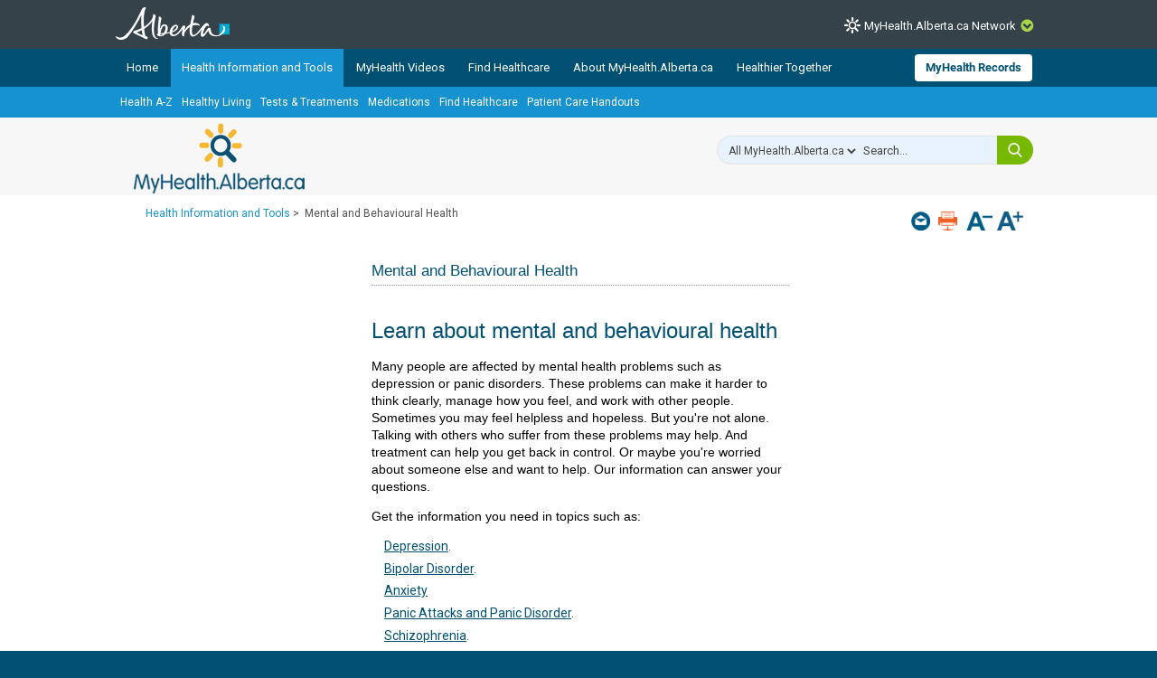

--- FILE ---
content_type: text/html; charset=utf-8
request_url: https://myhealth.alberta.ca/health/Pages/conditions.aspx?hwid=center1028
body_size: 51207
content:


<!DOCTYPE HTML>
<html dir="ltr" lang="en-US">
    <head><meta http-equiv="X-UA-Compatible" content="IE=edge,chrome=1" /><meta charset="utf-8" /><meta name="GENERATOR" content="Microsoft SharePoint" /><meta http-equiv="Content-type" content="text/html; charset=utf-8" /><meta http-equiv="Expires" content="0" />
<!-- Google Tag Manager -->
<script>(function (w, d, s, l, i) {
        w[l] = w[l] || []; w[l].push({
            'gtm.start':
                new Date().getTime(), event: 'gtm.js'
        }); var f = d.getElementsByTagName(s)[0],
            j = d.createElement(s), dl = l != 'dataLayer' ? '&l=' + l : ''; j.async = true; j.src =
                'https://www.googletagmanager.com/gtm.js?id=' + i + dl; f.parentNode.insertBefore(j, f);
    })(window, document, 'script', 'dataLayer', 'GTM-TGMJ8G5');
</script>
<!-- End Google Tag Manager -->


        <!-- Facebook -->
        <meta property="og:type" content="article" /><meta property="og:image" content="https://myhealth.alberta.ca/SiteAssets/mha_200x200_share.jpg" />

        <!-- Robots -->
        

        <!-- Favicon / Windows Tile -->
        <link rel="shortcut icon" href="/_layouts/15/PHP.MHA/images/icons/favicon.ico?rev=1" type="image/vnd.microsoft.icon" id="favicon" />

        <!-- Page Title -->
        <title>
	
	Mental and Behavioural Health

</title><link rel="stylesheet" href="https://assetpool.healthwise.net/14.5/common/desktop/alpine.rhtml.kbnet.awesome/inc/style/main.css" /> <link rel="stylesheet" href="https://assetpool.healthwise.net/14.5/common/desktop/alpine.rhtml.kbnet.awesome/inc/style/main_ie8.css" /> <link rel="stylesheet" href="https://assetpool.healthwise.net/14.5/common/desktop/alpine.rhtml.kbnet.awesome/inc/style/print.css" media="print" />

        <!-- SP Scripts and CSS  -->
        <script src="https://ajax.googleapis.com/ajax/libs/webfont/1.6.16/webfont.js"></script>

        <link id="CssLink-f922f5e82f914b67bbd5935affcabc0e" rel="stylesheet" type="text/css" href="/_layouts/15/1033/styles/Themable/corev15.css?rev=gw7AT11KH1bivxnV9cRS%2Bg%3D%3DTAG0"/>
<link id="CssLink-90d11f2af9f3493aa9092e0d83a60d73" rel="stylesheet" type="text/css" href="/_layouts/15/1033/styles/php.mha/common.css?rev=cYw5VVr2JtB7gk4wxhLv3Q%3D%3DTAG0"/>
<link id="CssLink-9b6a384e43884e0c9c2cf43ac62f3f7a" rel="stylesheet" type="text/css" href="/_layouts/15/1033/styles/php.mha/desktop.css?rev=Xg5c0y2fqQXg%2FA0Ae97X3w%3D%3DTAG0"/>
<!--[if lte IE 8]>
<link id="CssLink-c47413a906b74342bcfe62ff4b1b53cd" rel="stylesheet" type="text/css" href="/_layouts/15/1033/styles/php.mha/common.ie.css?rev=wnVvhidOGkITTW%2FCOo6CEA%3D%3DTAG0"/>
<![endif]-->
<link id="CssLink-5ccb3af2b9804a4d8983d38b6b64bd0e" rel="stylesheet" type="text/css" href="/_layouts/15/1033/styles/PHP.UXNavigator/UXNavigator.css?rev=dtQTg937Y%2FugfbLcLkFGZA%3D%3DTAG0"/>
<link id="CssLink-5f758ad07dd34c60afc9c64f4b3f288d" rel="stylesheet" type="text/css" href="/_layouts/15/1033/styles/php.mha/roboto.css?rev=dOFj0l%2FzKqVEHaAMHtrV4Q%3D%3DTAG0"/>
<link id="CssLink-cb3c479dcb9449c3931767e33637b04a" rel="stylesheet" type="text/css" href="/SiteAssets/MHANetwork/MHANetwork.css"/>
<link id="CssLink-2159426c030449d483cb2027e66edf68" rel="stylesheet" type="text/css" href="/health/Style%20Library/en-US/Themable/Core%20Styles/pagelayouts15.css"/>
<link id="CssLink-bce7090ed48c4ea38c81c21a51ab63d7" rel="stylesheet" type="text/css" href="/_layouts/15/1033/styles/PHP.MHA.Webparts/ImportantPhoneNumHW.css?rev=gWmVClJGdzSpchBu1C16Fg%3D%3DTAG0"/>
<link id="CssLink-95f68913821441cc8942b7e520ac6b2b" rel="stylesheet" type="text/css" href="/Health/SiteAssets/common.css"/>
<link id="CssLink-9aee5feaa4894d97a6e30be887678815" rel="stylesheet" type="text/css" href="/Health/SiteAssets/desktop.css"/>
<style id="SPThemeHideForms" type="text/css">body {opacity:0 !important}</style><script type="text/javascript">// <![CDATA[ 

var g_SPOffSwitches={};
// ]]>
</script>
<script type="text/javascript" src="/_layouts/15/1033/initstrings.js?rev=PwfqGMCAYeGaq4UXoAzNyA%3D%3DTAG0"></script>
<script type="text/javascript" src="/_layouts/15/init.js?rev=eNY6RgSeevV8DYnvPSc4RQ%3D%3DTAG0"></script>
<script type="text/javascript" src="/_layouts/15/1033/strings.js?rev=tob137cgLCsvzDNjZIOCNQ%3D%3DTAG0"></script>
<script type="text/javascript" src="/_layouts/15/core.js?rev=Q%2Bv2SEgWzqYVFrCfQv%2BHVQ%3D%3DTAG0"></script>
<script type="text/javascript" src="/_layouts/15/php.mha/scripts/respond.js?rev=hkYmvoLExIZ7%2B%2BCQHM4xfg%3D%3DTAG0"></script>
<script type="text/javascript" src="/_layouts/15/php.mha/scripts/jquery-3.5.1.min.js?rev=gorL%2FY59NYNeT9DBmnKUTw%3D%3DTAG0"></script>
<script type="text/javascript" src="/_layouts/15/php.mha/scripts/plugins.js?rev=3rjVF7hnfVzRjsrnNyg%2FTw%3D%3DTAG0"></script>
<script type="text/javascript" src="/_layouts/15/php.mha/scripts/mha.utilities.js?rev=Ewka5lLbtRu6CubyzQVl2A%3D%3DTAG0"></script>
<script type="text/javascript" src="/_layouts/15/php.mha/scripts/mha.common.js?rev=lqY3TPqnA9ft3%2BUs69VtYw%3D%3DTAG0"></script>
<script type="text/javascript" src="/_layouts/15/php.mha/scripts/mha.desktop.js?rev=QSgBqrSt91gmFiUL%2F%2BXZ8w%3D%3DTAG0"></script>
<script type="text/javascript" src="/_layouts/15/php.uxnavigator/scripts/uxnavigator.js?rev=z3f3WQetgrscOXXO%2BUeNrg%3D%3DTAG0"></script>
<script type="text/javascript" src="/_layouts/15/php.mha/scripts/ytplayerapi.js?rev=j0wFejdLRyAjRTzPIYHO%2FQ%3D%3DTAG0"></script>
<script type="text/javascript" src="/_layouts/15/theming.js?rev=SuLUbbwTXcxFWOWLFUsOkw%3D%3DTAG0"></script>
<script type="text/javascript" src="/ScriptResource.axd?d=NJmAwtEo3Ipnlaxl6CMhvjA14l3Kr6SVWJvVNRInTYzZfuybQQNMvnK2QVwyLv4E9yuUF4dPg9yaZBYBFvkOGi0Mqu6KU3_xSEA-2fFXVdZnGUSkpGUExRGPnuA2IvZpvhms3hbHNPzhgFN2abgNruw14EZYioD5TeBdGPjwgmI1&amp;t=345ad968"></script>
<script type="text/javascript" src="/_layouts/15/blank.js?rev=URlNpKF%2FeY%2F30zYuJsQJWw%3D%3DTAG0"></script>
<script type="text/javascript" src="/ScriptResource.axd?d=dwY9oWetJoJoVpgL6Zq8OGUBr48VHMriX60OQ4cVqAp-reiMxvTyIavn7wJlHr9dPoWuZXj42Jyw6Bhk4ntKsbKUKRwYeR0trZrFyOwkl6o2QTg8LXXVqT_62q6sKkxtSl47nF8rDUEkYt-qyzDsne3LxgYKnj8FUR-N7oSCfXY1&amp;t=345ad968"></script>
<script type="text/javascript" src="/_layouts/15/sp.init.js?rev=3vinTrMBWZR85mpfGSXEGg%3D%3DTAG0"></script>
<script type="text/javascript" src="/_layouts/15/clientrenderer.js?rev=UxaN1wbANJEJcX72tm0MuA%3D%3DTAG0"></script>
<script type="text/javascript" src="/_layouts/15/1033/srch.resources.js?rev=vZPcBJM2l80oZNzRUCRQ4g%3D%3DTAG0"></script>
<script type="text/javascript" src="/_layouts/15/search.clientcontrols.js?rev=sKBoHACJfG4csFK6QSXfgg%3D%3DTAG0"></script>
<script type="text/javascript">RegisterSod("require.js", "\u002f_layouts\u002f15\u002frequire.js?rev=bv3fWJhk0uFGpVwBxnZKNQ\u00253D\u00253DTAG0");</script>
<script type="text/javascript">RegisterSod("sp.res.resx", "\u002f_layouts\u002f15\u002f1033\u002fsp.res.js?rev=FnWveYddVjlqQYS2ZBOOzA\u00253D\u00253DTAG0");</script>
<script type="text/javascript">RegisterSod("sp.runtime.js", "\u002f_layouts\u002f15\u002fsp.runtime.js?rev=ByIqGiKkMNmRGM5lEOj8iw\u00253D\u00253DTAG0");RegisterSodDep("sp.runtime.js", "sp.res.resx");</script>
<script type="text/javascript">RegisterSod("sp.js", "\u002f_layouts\u002f15\u002fsp.js?rev=Cnlpf9SuIvMhXHLBRnphlQ\u00253D\u00253DTAG0");RegisterSodDep("sp.js", "sp.runtime.js");RegisterSodDep("sp.js", "sp.ui.dialog.js");RegisterSodDep("sp.js", "sp.res.resx");</script>
<script type="text/javascript">RegisterSod("sp.ui.dialog.js", "\u002f_layouts\u002f15\u002fsp.ui.dialog.js?rev=nU8lisfIDf2Q8fmYh3DjtA\u00253D\u00253DTAG0");RegisterSodDep("sp.ui.dialog.js", "sp.res.resx");</script>
<script type="text/javascript">RegisterSod("menu.js", "\u002f_layouts\u002f15\u002fmenu.js?rev=BnpF\u00252FRVtMPoNL8M\u00252FY\u00252B8\u00252B1g\u00253D\u00253DTAG0");</script>
<script type="text/javascript">RegisterSod("mQuery.js", "\u002f_layouts\u002f15\u002fmquery.js?rev=OKZV6MX\u00252BoCtXs6DUN\u00252Bhikg\u00253D\u00253DTAG0");</script>
<script type="text/javascript">RegisterSod("callout.js", "\u002f_layouts\u002f15\u002fcallout.js?rev=i\u00252F1Kzzk4sTGWcYpIMBINlg\u00253D\u00253DTAG0");RegisterSodDep("callout.js", "mQuery.js");</script>
<script type="text/javascript">RegisterSod("sp.core.js", "\u002f_layouts\u002f15\u002fsp.core.js?rev=ZEKHdKAhU4LsG9m4XVMimA\u00253D\u00253DTAG0");</script>
<script type="text/javascript">RegisterSod("clienttemplates.js", "\u002f_layouts\u002f15\u002fclienttemplates.js?rev=4uJufZBx0dbIR3tibu04lg\u00253D\u00253DTAG0");</script>
<script type="text/javascript">RegisterSod("sharing.js", "\u002f_layouts\u002f15\u002fsharing.js?rev=X6zQljhXRltuWURAiXBKfA\u00253D\u00253DTAG0");RegisterSodDep("sharing.js", "mQuery.js");RegisterSodDep("sharing.js", "clienttemplates.js");</script>
<script type="text/javascript">RegisterSod("suitelinks.js", "\u002f_layouts\u002f15\u002fsuitelinks.js?rev=NrKl1c97bOd57rGj2pLDqQ\u00253D\u00253DTAG0");</script>
<script type="text/javascript">RegisterSod("sp.search.js", "\u002f_layouts\u002f15\u002fsp.search.js?rev=\u00252BvHrA78L6X1lAlHvn7aiGg\u00253D\u00253DTAG0");RegisterSodDep("sp.search.js", "sp.runtime.js");</script>
<script type="text/javascript">RegisterSod("ajaxtoolkit.js", "\u002f_layouts\u002f15\u002fajaxtoolkit.js?rev=I3jVxnVkBqeUZ\u00252FWA\u00252BgwTLg\u00253D\u00253DTAG0");</script>
<script type="text/javascript">RegisterSod("userprofile", "\u002f_layouts\u002f15\u002fsp.userprofiles.js?rev=J0M1pzLkfDXcJflabMvTYA\u00253D\u00253DTAG0");RegisterSodDep("userprofile", "sp.runtime.js");</script>
<script type="text/javascript">RegisterSod("followingcommon.js", "\u002f_layouts\u002f15\u002ffollowingcommon.js?rev=DTAN2i2dfIEQ9bvbLlt7dA\u00253D\u00253DTAG0");RegisterSodDep("followingcommon.js", "sp.js");RegisterSodDep("followingcommon.js", "userprofile");RegisterSodDep("followingcommon.js", "mQuery.js");</script>
<script type="text/javascript">RegisterSod("profilebrowserscriptres.resx", "\u002f_layouts\u002f15\u002f1033\u002fprofilebrowserscriptres.js?rev=qwf69WaVc1mYlJLXqmZmVA\u00253D\u00253DTAG0");</script>
<script type="text/javascript">RegisterSod("sp.ui.mysitecommon.js", "\u002f_layouts\u002f15\u002fsp.ui.mysitecommon.js?rev=kg77pl8RxKW1AyiZcNnA5g\u00253D\u00253DTAG0");RegisterSodDep("sp.ui.mysitecommon.js", "sp.runtime.js");RegisterSodDep("sp.ui.mysitecommon.js", "userprofile");RegisterSodDep("sp.ui.mysitecommon.js", "profilebrowserscriptres.resx");</script>
<script type="text/javascript">RegisterSod("browserScript", "\u002f_layouts\u002f15\u002fie55up.js?rev=zWbxi4Y73YvHHm6m9CuJNQ\u00253D\u00253DTAG0");</script>
<script type="text/javascript">RegisterSod("inplview", "\u002f_layouts\u002f15\u002finplview.js?rev=yykSz\u00252FoU3ysNNQthWKV3hg\u00253D\u00253DTAG0");RegisterSodDep("inplview", "clienttemplates.js");RegisterSodDep("inplview", "sp.js");</script>
<link type="text/xml" rel="alternate" href="/Health/_vti_bin/spsdisco.aspx" />

        <!-- Core SP CSS -->
        

        <!-- fontawesome latest version 6.5.1 is now coming from IIS -->

        

        <!-- Roboto font CSS -->
        

        <!-- Custom JS  -->
        
        <script type="text/javascript" src="/SiteAssets/MHANetwork/mha.network.js"></script>

        <!-- JSPDF - Latest version is 1.3.2, but currently only v1.0.272 opens PDF in IE -->
        

        <!-- Additional header placeholder -->
        
	
	        
     
    <!-- MHA Topic specific style and js -->
    
    
            
        
    
    
<link rel="canonical" href="https://myhealth.alberta.ca:443/Health/Pages/conditions.aspx?hwid=center1028" /><script type="text/javascript" src="/CDN/fontawesome/abb504055c.js" crossorigin="anonymous"></script></head>
    <body id="ctl00_pageBody" class="main">
        
<!-- Google Tag Manager (noscript) -->
<noscript>
    <iframe src="https://www.googletagmanager.com/ns.html?id=GTM-TGMJ8G5"
        height="0" width="0" style="display: none; visibility: hidden"></iframe>
</noscript>
<!-- End Google Tag Manager (noscript) -->

        
        <div id="imgPrefetch" style="display:none">
<img src="/_layouts/15/PHP.MHA/images/icons/favicon.ico?rev=1" />
<img src="/_layouts/15/images/spcommon.png?rev=44" />
</div>


        <form method="post" action="./conditions.aspx?hwid=center1028" onsubmit="javascript:return WebForm_OnSubmit();" id="aspnetForm">
<div class="aspNetHidden">
<input type="hidden" name="_wpcmWpid" id="_wpcmWpid" value="" />
<input type="hidden" name="wpcmVal" id="wpcmVal" value="" />
<input type="hidden" name="MSOWebPartPage_PostbackSource" id="MSOWebPartPage_PostbackSource" value="" />
<input type="hidden" name="MSOTlPn_SelectedWpId" id="MSOTlPn_SelectedWpId" value="" />
<input type="hidden" name="MSOTlPn_View" id="MSOTlPn_View" value="0" />
<input type="hidden" name="MSOTlPn_ShowSettings" id="MSOTlPn_ShowSettings" value="False" />
<input type="hidden" name="MSOGallery_SelectedLibrary" id="MSOGallery_SelectedLibrary" value="" />
<input type="hidden" name="MSOGallery_FilterString" id="MSOGallery_FilterString" value="" />
<input type="hidden" name="MSOTlPn_Button" id="MSOTlPn_Button" value="none" />
<input type="hidden" name="__EVENTTARGET" id="__EVENTTARGET" value="" />
<input type="hidden" name="__EVENTARGUMENT" id="__EVENTARGUMENT" value="" />
<input type="hidden" name="__REQUESTDIGEST" id="__REQUESTDIGEST" value="noDigest" />
<input type="hidden" name="MSOSPWebPartManager_DisplayModeName" id="MSOSPWebPartManager_DisplayModeName" value="Browse" />
<input type="hidden" name="MSOSPWebPartManager_ExitingDesignMode" id="MSOSPWebPartManager_ExitingDesignMode" value="false" />
<input type="hidden" name="MSOWebPartPage_Shared" id="MSOWebPartPage_Shared" value="" />
<input type="hidden" name="MSOLayout_LayoutChanges" id="MSOLayout_LayoutChanges" value="" />
<input type="hidden" name="MSOLayout_InDesignMode" id="MSOLayout_InDesignMode" value="" />
<input type="hidden" name="_wpSelected" id="_wpSelected" value="" />
<input type="hidden" name="_wzSelected" id="_wzSelected" value="" />
<input type="hidden" name="MSOSPWebPartManager_OldDisplayModeName" id="MSOSPWebPartManager_OldDisplayModeName" value="Browse" />
<input type="hidden" name="MSOSPWebPartManager_StartWebPartEditingName" id="MSOSPWebPartManager_StartWebPartEditingName" value="false" />
<input type="hidden" name="MSOSPWebPartManager_EndWebPartEditing" id="MSOSPWebPartManager_EndWebPartEditing" value="false" />
<input type="hidden" name="__VIEWSTATE" id="__VIEWSTATE" value="52dxjEw1EuBv4nQnNo6v5f6lO7t+xgQz+VtBVUayn912Sd/TJC9jTBhamzvcz3XDkghywivlGaiGF49Sd4qiI5s4491+LjQlXMIeujWdKFXoDYT6G5uvyZYBeEms5MlRInyqhveQ6qZ0ruOw/U+pb1WF+oKTdMJ5hxbzAo3P3HInSNn0Sj1QkALWS8noDLBxEvHcBzAKGlAcHzzErA2xTX7r9+kY+83VCy0fr5cTxlmI6ygJBPgr3A4mx2cLTWql998XsgVAJUPYFtOtYk2DydPr2EDtrIDhUzzI+dADkfa8c0KprXYyekU/sL/DYTgfChqMRQeJSoi0pRBXapypKkf91793SOs4tll6jQShxGC0ijcbyB425mY75bj4e7Yt2o70KT5TDo/+gt8hHsF4nnbvGw8a2NpSOAc8A1lJZe63mUXBRMEbt6BtLWvC+/KLt2Jay3mZ4HUVBbjcWQlGlq4spaqLCwtDlre4mEUF/mZL0R3wGx3fqaWtnYOTX/W2Z3RGgtl+G0df+WBoXJERKozgQ73SB+GKQHbklRMX7o3mHSpQjAw944qthNUUZ80waNEGmaH9GPoXaoMDaYz1j04NZZlj+6CYdLTmWJcIl0hDoisqGJcVO5f/IFYLX6a+gzbVJBfJXHhSS3m/1KqZt/xf+4MJrSCxCe3jeIVnnm/nkbFvjsfWduJYlZPG+u7FfdZE7B8C3vm+MigaFZnb1jxDT2pdRcr/QZ0mtoTPIKZXJc/Ijki7upRjx6RDFd0sQzzXTkd9axcXnHSXIRcDR772rZBaf4Ssy+WEkU/yGyAjZlmjZ+vPY5rZxAzm1yOKsi2Oqvj9yQNBG8Dqjt3vkEajj4Psd0pZXhARoOvjV1vBbAWkAKtT3qfwJA6xMwdt7LBOWtApTh7M6YO5SzZZVvZF6WzHlut/kgftDlydQ0i6wssQep+bjQVNohMZFshbwWTOkxebagtIJk6GIwwAD/9bYklbWetbElscMK1nB7iNvjTuCWFwFWpn2I0Y7hRoBYOWCr69J//QHFwKyd94oSgvLYrKHaCjxQsskxrUiuprviyZjJGVjxN57AHUSQTm6IMmq9lbS7LZDvCj1mC02h8p74DZ3ummycvTBXkr5XRAST7IjBcrFFVHGLNtokM8WewUtkNSghKkG3TLb5ralN1oUCdwrOfE4pea5xm1xsNPngRcnNYqUaDwxEU1AnN/tvmRVQ56+d3CyWM3+ERYZeQCP7ZnvUL497DVSWQx0r/m1O06h0j+WvggW7rUuIcMtBjNJovP39TYcPadO/uIgNnygHUqyh/[base64]/qEvatHCg37n2PTrTmS1DuRIOb7BLyUTDZ8Rk2+z8XGhIXoc+PuxEwAY5OFSqOLif5qgoLZvLzXoR+ZGXsFk0G0D88n79uTXydrCMi4ko4JbxZ+oTbpvI1tEKs/h1EaWZ0RzD2mi5ekWYdDK2d8h0567wGRe5bXN20+zIXcP9pY01jmTyaP8l2Vu/mBzGzBRVSP12gxkIaVmdSErxf+7myiVZIYh5BiFwbce9J7nP2YG4IPAyZiZaPqMmqctZQYhYzqdE5TIdvqmlsBfcCAZZqis6/u5WjCF22/xFWgRnT/Ylj9kogz/1ifXlo/v+5F7r/gIhWziB6xkKIJX5axwdZMatZ0kJDNs1vF4+nEUcFTg==" />
</div>

<script type="text/javascript">
//<![CDATA[
var theForm = document.forms['aspnetForm'];
if (!theForm) {
    theForm = document.aspnetForm;
}
function __doPostBack(eventTarget, eventArgument) {
    if (!theForm.onsubmit || (theForm.onsubmit() != false)) {
        theForm.__EVENTTARGET.value = eventTarget;
        theForm.__EVENTARGUMENT.value = eventArgument;
        theForm.submit();
    }
}
//]]>
</script>


<script src="/WebResource.axd?d=pynGkmcFUV13He1Qd6_TZJmH_nYKdetAFbAs9ZnYhYP_6EP4UfQoDSwkOrN1FG46Hp5baB8cTif9BMCXMpOI2Q2&amp;t=638901310312636832" type="text/javascript"></script>


<script type="text/javascript">
//<![CDATA[
var MSOWebPartPageFormName = 'aspnetForm';
var g_presenceEnabled = true;
var g_wsaEnabled = false;

var g_correlationId = '1473efa1-9d5d-b0ed-a600-044c536a750c';
var g_wsaQoSEnabled = false;
var g_wsaQoSDataPoints = [];
var g_wsaRUMEnabled = false;
var g_wsaLCID = 1033;
var g_wsaListTemplateId = 850;
var g_wsaSiteTemplateId = 'BLANKINTERNET#0';
var _spPageContextInfo={"webServerRelativeUrl":"/Health","webAbsoluteUrl":"https://myhealth.alberta.ca/Health","viewId":"","listId":"{3ef7b08b-9c55-4108-b643-b6481e1e4bdc}","listPermsMask":{"High":16,"Low":196673},"listUrl":"/Health/Pages","listTitle":"Pages","listBaseTemplate":850,"viewOnlyExperienceEnabled":false,"blockDownloadsExperienceEnabled":false,"idleSessionSignOutEnabled":false,"cdnPrefix":"","siteAbsoluteUrl":"https://myhealth.alberta.ca/health","siteId":"{63062e9f-80c5-49fe-9fc7-883057e9c25d}","showNGSCDialogForSyncOnTS":false,"supportPoundStorePath":true,"supportPercentStorePath":true,"siteSubscriptionId":null,"CustomMarkupInCalculatedFieldDisabled":true,"AllowCustomMarkupInCalculatedField":false,"isSPO":false,"farmLabel":null,"serverRequestPath":"/health/Pages/conditions.aspx","layoutsUrl":"_layouts/15","webId":"{a1f56890-31e7-4ead-a4e1-767df47e7a65}","webTitle":"Health Information \u0026 Tools","webTemplate":"53","webTemplateConfiguration":"BLANKINTERNET#0","webDescription":"Health","tenantAppVersion":"0","isAppWeb":false,"webLogoUrl":"_layouts/15/images/siteicon.png","webLanguage":1033,"currentLanguage":1033,"currentUICultureName":"en-US","currentCultureName":"en-US","currentCultureLCID":1033,"env":null,"nid":0,"fid":0,"serverTime":"2026-01-22T09:23:51.4169162Z","siteClientTag":"371$$16.0.18526.20518","crossDomainPhotosEnabled":false,"openInClient":false,"Has2019Era":true,"webUIVersion":15,"webPermMasks":{"High":16,"Low":196673},"pageListId":"{3ef7b08b-9c55-4108-b643-b6481e1e4bdc}","pageItemId":34,"pagePermsMask":{"High":16,"Low":196673},"pagePersonalizationScope":1,"userEmail":"","userId":0,"userLoginName":null,"userDisplayName":null,"isAnonymousUser":true,"isAnonymousGuestUser":false,"isEmailAuthenticationGuestUser":false,"isExternalGuestUser":false,"sideBysideToken":"","systemUserKey":null,"alertsEnabled":false,"siteServerRelativeUrl":"/health","allowSilverlightPrompt":"True","themeCacheToken":"/Health::1:","themedCssFolderUrl":null,"themedImageFileNames":null,"modernThemingEnabled":true,"isSiteAdmin":false,"ExpFeatures":[480216468,1884350801,1158731092,62197791,538521105,335811073,4194306,34614301,268500996,-1946025984,28445328,-2147475455,134291456,65544,288,950272,1282,808326148,134217873,0,0,-1073217536,545285252,18350656,-467402752,6291457,-2147483644,1074794496,-1728053184,1845537108,622628,4102,0,0,0,0,0,0,0,0,0,0,0,0,0,0,0],"IsHybridEnabled":false,"SPOnPremFlights":[1615140,1554278,1536594,1451530,1266854,1263396,1245315,1242554,1241972,1232868,1227765,1225014,1220075,1218539,1175952,1174945,1165662,1159162,1149960,1149522,1113916,1111397,1101858,1099085,1086764,1080816,1079075,1078153,1075954,1073830,1073759,95255,1062921,1055593,1052809,1043614,1041859,1040063,1039112,1036486,1035189,1033993,1030381,1030382,1030364,1030362,1029854,1029586,1029565,1029556,1029555,1028671,1025113,1021288,1021275,1021274,1021272,1020637,1020043,1018275,1018016,1012433,1011886,1010592,1009740,1009585,1008744,1007603,1004459,1003886,1002806,1001164,116041,114176,114166,112973,108499,108186,107054,100994,100425,99885,99722,96075,94920],"InternalValidAuthorities":["myhealth.alberta.ca","wsphpprd21:1001"],"CorrelationId":"1473efa1-9d5d-b0ed-a600-044c536a750c","hasManageWebPermissions":false,"isNoScriptEnabled":false,"groupId":null,"groupHasHomepage":true,"groupHasQuickLaunchConversationsLink":false,"departmentId":null,"hubSiteId":null,"hasPendingWebTemplateExtension":false,"isHubSite":false,"isWebWelcomePage":false,"siteClassification":"","hideSyncButtonOnODB":false,"showNGSCDialogForSyncOnODB":false,"sitePagesEnabled":false,"sitePagesFeatureVersion":0,"suiteNavInfo":{"suiteBarBackground":null,"suiteBarText":null,"suiteNavAccentColor":null,"suiteNavAllowCustom":false,"suiteNavAllowOverwrite":false,"suiteNavBrandingLogoNavigationUrl":null,"suiteNavBrandingLogoTitle":null,"suiteNavBrandingLogoUrl":null,"suiteNavBrandingText":null},"DesignPackageId":"00000000-0000-0000-0000-000000000000","groupType":null,"groupColor":"#ee0410","siteColor":"#ee0410","headerEmphasis":0,"navigationInfo":null,"guestsEnabled":false,"MenuData":{"SignInUrl":"/Health/_layouts/15/Authenticate.aspx?Source=%2Fhealth%2FPages%2Fconditions%2Easpx%3Fhwid%3Dcenter1028"},"RecycleBinItemCount":-1,"PublishingFeatureOn":true,"PreviewFeaturesEnabled":false,"disableAppViews":false,"disableFlows":false,"serverRedirectedUrl":null,"formDigestValue":"0x447EEDB8D0E7482362FDD9BFFE6FD01BAAA11367443AA67CB1F8656743264AD4601518CD65CBC23365B4B9D13FBA4B7826FD9F29CC4448139ECF0370A1F257CF,22 Jan 2026 09:23:51 -0000","maximumFileSize":15360,"formDigestTimeoutSeconds":1800,"canUserCreateMicrosoftForm":false,"canUserCreateVisioDrawing":true,"readOnlyState":null,"isTenantDevSite":false,"preferUserTimeZone":false,"userTimeZoneData":null,"userTime24":false,"userFirstDayOfWeek":null,"webTimeZoneData":null,"webTime24":false,"webFirstDayOfWeek":null,"isSelfServiceSiteCreationEnabled":null,"alternateWebAppHost":"","aadTenantId":"","aadUserId":"","aadInstanceUrl":"","msGraphEndpointUrl":"https://","allowInfectedDownload":true};_spPageContextInfo.updateFormDigestPageLoaded=new Date();_spPageContextInfo.clientServerTimeDelta=new Date(_spPageContextInfo.serverTime)-new Date();if(typeof(define)=='function'){define('SPPageContextInfo',[],function(){return _spPageContextInfo;});}//]]>
</script>
<script type='text/javascript'>ExecuteOrDelayUntilScriptLoaded(OverrideSuggestion, 'ajaxtoolkit.js');</script>
<script type="text/javascript">
//<![CDATA[
var L_Menu_BaseUrl="/Health";
var L_Menu_LCID="1033";
var L_Menu_SiteTheme="null";
document.onreadystatechange=fnRemoveAllStatus; function fnRemoveAllStatus(){removeAllStatus(true)};Flighting.ExpFeatures = [480216468,1884350801,1158731092,62197791,538521105,335811073,4194306,34614301,268500996,-1946025984,28445328,-2147475455,134291456,65544,288,950272,1282,808326148,134217873,0,0,-1073217536,545285252,18350656,-467402752,6291457,-2147483644,1074794496,-1728053184,1845537108,622628,4102,0,0,0,0,0,0,0,0,0,0,0,0,0,0,0]; (function()
{
    if(typeof(window.SP) == "undefined") window.SP = {};
    if(typeof(window.SP.YammerSwitch) == "undefined") window.SP.YammerSwitch = {};

    var ysObj = window.SP.YammerSwitch;
    ysObj.IsEnabled = false;
    ysObj.TargetYammerHostName = "www.yammer.com";
} )(); var _spWebPartComponents = new Object();//]]>
</script>

<script src="../../../../_layouts/15/PHP.MHA/scripts/WelcomeDropdownUser.js" type="text/javascript"></script>
<script src="/_layouts/15/blank.js?rev=URlNpKF%2FeY%2F30zYuJsQJWw%3D%3DTAG0" type="text/javascript"></script>
<script type="text/javascript">
//<![CDATA[
window.SPThemeUtils && SPThemeUtils.RegisterCssReferences([{"Url":"\u002f_layouts\u002f15\u002f1033\u002fstyles\u002fThemable\u002fcorev15.css?rev=gw7AT11KH1bivxnV9cRS\u00252Bg\u00253D\u00253DTAG0","OriginalUrl":"\u002f_layouts\u002f15\u002f1033\u002fstyles\u002fThemable\u002fcorev15.css?rev=gw7AT11KH1bivxnV9cRS\u00252Bg\u00253D\u00253DTAG0","Id":"CssLink-f922f5e82f914b67bbd5935affcabc0e","ConditionalExpression":"","After":"","RevealToNonIE":"false"},{"Url":"\u002f_layouts\u002f15\u002f1033\u002fstyles\u002fphp.mha\u002fcommon.css?rev=cYw5VVr2JtB7gk4wxhLv3Q\u00253D\u00253DTAG0","OriginalUrl":"\u002f_layouts\u002f15\u002f1033\u002fstyles\u002fphp.mha\u002fcommon.css?rev=cYw5VVr2JtB7gk4wxhLv3Q\u00253D\u00253DTAG0","Id":"CssLink-90d11f2af9f3493aa9092e0d83a60d73","ConditionalExpression":"","After":"","RevealToNonIE":"false"},{"Url":"\u002f_layouts\u002f15\u002f1033\u002fstyles\u002fphp.mha\u002fdesktop.css?rev=Xg5c0y2fqQXg\u00252FA0Ae97X3w\u00253D\u00253DTAG0","OriginalUrl":"\u002f_layouts\u002f15\u002f1033\u002fstyles\u002fphp.mha\u002fdesktop.css?rev=Xg5c0y2fqQXg\u00252FA0Ae97X3w\u00253D\u00253DTAG0","Id":"CssLink-9b6a384e43884e0c9c2cf43ac62f3f7a","ConditionalExpression":"","After":"","RevealToNonIE":"false"},{"Url":"\u002f_layouts\u002f15\u002f1033\u002fstyles\u002fphp.mha\u002fcommon.ie.css?rev=wnVvhidOGkITTW\u00252FCOo6CEA\u00253D\u00253DTAG0","OriginalUrl":"\u002f_layouts\u002f15\u002f1033\u002fstyles\u002fphp.mha\u002fcommon.ie.css?rev=wnVvhidOGkITTW\u00252FCOo6CEA\u00253D\u00253DTAG0","Id":"CssLink-c47413a906b74342bcfe62ff4b1b53cd","ConditionalExpression":"lte IE 8","After":"","RevealToNonIE":"false"},{"Url":"\u002f_layouts\u002f15\u002f1033\u002fstyles\u002fPHP.UXNavigator\u002fUXNavigator.css?rev=dtQTg937Y\u00252FugfbLcLkFGZA\u00253D\u00253DTAG0","OriginalUrl":"\u002f_layouts\u002f15\u002f1033\u002fstyles\u002fPHP.UXNavigator\u002fUXNavigator.css?rev=dtQTg937Y\u00252FugfbLcLkFGZA\u00253D\u00253DTAG0","Id":"CssLink-5ccb3af2b9804a4d8983d38b6b64bd0e","ConditionalExpression":"","After":"","RevealToNonIE":"false"},{"Url":"\u002f_layouts\u002f15\u002f1033\u002fstyles\u002fphp.mha\u002froboto.css?rev=dOFj0l\u00252FzKqVEHaAMHtrV4Q\u00253D\u00253DTAG0","OriginalUrl":"\u002f_layouts\u002f15\u002f1033\u002fstyles\u002fphp.mha\u002froboto.css?rev=dOFj0l\u00252FzKqVEHaAMHtrV4Q\u00253D\u00253DTAG0","Id":"CssLink-5f758ad07dd34c60afc9c64f4b3f288d","ConditionalExpression":"","After":"","RevealToNonIE":"false"},{"Url":"\u002fSiteAssets\u002fMHANetwork\u002fMHANetwork.css","OriginalUrl":"\u002fSiteAssets\u002fMHANetwork\u002fMHANetwork.css","Id":"CssLink-cb3c479dcb9449c3931767e33637b04a","ConditionalExpression":"","After":"","RevealToNonIE":"false"},{"Url":"\u002fhealth\u002fStyle Library\u002fen-US\u002fThemable\u002fCore Styles\u002fpagelayouts15.css","OriginalUrl":"\u002fhealth\u002fStyle Library\u002fen-US\u002fThemable\u002fCore Styles\u002fpagelayouts15.css","Id":"CssLink-2159426c030449d483cb2027e66edf68","ConditionalExpression":"","After":"","RevealToNonIE":"false"},{"Url":"\u002f_layouts\u002f15\u002f1033\u002fstyles\u002fPHP.MHA.Webparts\u002fImportantPhoneNumHW.css?rev=gWmVClJGdzSpchBu1C16Fg\u00253D\u00253DTAG0","OriginalUrl":"\u002f_layouts\u002f15\u002f1033\u002fstyles\u002fPHP.MHA.Webparts\u002fImportantPhoneNumHW.css?rev=gWmVClJGdzSpchBu1C16Fg\u00253D\u00253DTAG0","Id":"CssLink-bce7090ed48c4ea38c81c21a51ab63d7","ConditionalExpression":"","After":"","RevealToNonIE":"false"},{"Url":"\u002fHealth\u002fSiteAssets\u002fcommon.css","OriginalUrl":"\u002fHealth\u002fSiteAssets\u002fcommon.css","Id":"CssLink-95f68913821441cc8942b7e520ac6b2b","ConditionalExpression":"","After":"","RevealToNonIE":"false"},{"Url":"\u002fHealth\u002fSiteAssets\u002fdesktop.css","OriginalUrl":"\u002fHealth\u002fSiteAssets\u002fdesktop.css","Id":"CssLink-9aee5feaa4894d97a6e30be887678815","ConditionalExpression":"","After":"","RevealToNonIE":"false"}]);
(function(){

        if (typeof(_spBodyOnLoadFunctions) === 'undefined' || _spBodyOnLoadFunctions === null) {
            return;
        }
        _spBodyOnLoadFunctions.push(function() {
            SP.SOD.executeFunc('core.js', 'FollowingCallout', function() { FollowingCallout(); });
        });
    })();(function(){

        if (typeof(_spBodyOnLoadFunctions) === 'undefined' || _spBodyOnLoadFunctions === null) {
            return;
        }
        _spBodyOnLoadFunctions.push(function() {
            SP.SOD.executeFunc('core.js', 'FollowingDocument', function() { FollowingDocument(); });
        });
    })();var _spRegionalSettings={adjustHijriDays:0,calendarType:1,firstDayOfWeek:0,firstWeekOfYear:0,localeId:1033,currentDateInLocalCalendar: new Date(2026, 0, 22),showWeeks:0,timeZone:'-07:00:00.0009180',timeZoneInHours:-7,workDayEnd:1020,workDayStart:480,workDays:'0111110',time24:0};Sys.CultureInfo.CurrentCulture = (function(a){return new Sys.CultureInfo(a.name,a.numberFormat,a.dateTimeFormat)})({"dateTimeFormat":{"AMDesignator":"AM","AbbreviatedDayNames":["S","M","T","W","T","F","S"],"AbbreviatedLeapMonthNames":null,"AbbreviatedMonthGenitiveNames":["Jan","Feb","Mar","Apr","May","Jun","Jul","Aug","Sep","Oct","Nov","Dec",""],"AbbreviatedMonthNames":["Jan","Feb","Mar","Apr","May","Jun","Jul","Aug","Sep","Oct","Nov","Dec",""],"Calendar":{"AlgorithmType":1,"CalendarType":1,"Eras":[1],"IsReadOnly":false,"MaxSupportedDateTime":"\/Date(253402300799999)\/","MinSupportedDateTime":"\/Date(-62135596800000)\/","TwoDigitYearMax":2049},"CalendarWeekRule":0,"DateSeparator":"\/","DayNames":["Sunday","Monday","Tuesday","Wednesday","Thursday","Friday","Saturday"],"FirstDayOfWeek":0,"FullDateTimePattern":"dddd, MMMM d, yyyy h:mm:ss tt","IsReadOnly":true,"LeapMonthNames":null,"LongDatePattern":"dddd, MMMM d, yyyy","LongTimePattern":"h:mm:ss tt","MonthDayPattern":"MMMM d","MonthGenitiveNames":["January","February","March","April","May","June","July","August","September","October","November","December",""],"MonthNames":["January","February","March","April","May","June","July","August","September","October","November","December",""],"NativeCalendarName":"Gregorian Calendar","PMDesignator":"PM","RFC1123Pattern":"ddd, dd MMM yyyy HH':'mm':'ss 'GMT'","ShortDatePattern":"M\/d\/yyyy","ShortTimePattern":"h:mm tt","ShortestDayNames":["S","M","T","W","T","F","S"],"SortableDateTimePattern":"yyyy'-'MM'-'dd'T'HH':'mm':'ss","TimeSeparator":":","UniversalSortableDateTimePattern":"yyyy'-'MM'-'dd HH':'mm':'ss'Z'","YearMonthPattern":"MMMM yyyy","eras":[1,"A.D.","AD",0]},"name":"en-US","numberFormat":{"CurrencyDecimalDigits":2,"CurrencyDecimalSeparator":".","CurrencyGroupSeparator":",","CurrencyGroupSizes":[3],"CurrencyNegativePattern":0,"CurrencyPositivePattern":0,"CurrencySymbol":"$","DigitSubstitution":1,"IsReadOnly":true,"NaNSymbol":"NaN","NativeDigits":["0","1","2","3","4","5","6","7","8","9"],"NegativeInfinitySymbol":"-∞","NegativeSign":"-","NumberDecimalDigits":2,"NumberDecimalSeparator":".","NumberGroupSeparator":",","NumberGroupSizes":[3],"NumberNegativePattern":1,"PerMilleSymbol":"‰","PercentDecimalDigits":2,"PercentDecimalSeparator":".","PercentGroupSeparator":",","PercentGroupSizes":[3],"PercentNegativePattern":1,"PercentPositivePattern":1,"PercentSymbol":"%","PositiveInfinitySymbol":"∞","PositiveSign":"+"}});if (typeof(DeferWebFormInitCallback) == 'function') DeferWebFormInitCallback();function WebForm_OnSubmit() {
UpdateFormDigest('\u002fHealth', 1440000);if (typeof(_spFormOnSubmitWrapper) != 'undefined') {return _spFormOnSubmitWrapper();} else {return true;};
return true;
}
//]]>
</script>

<div class="aspNetHidden">

	<input type="hidden" name="__VIEWSTATEGENERATOR" id="__VIEWSTATEGENERATOR" value="1FBDD6B1" />
</div>

            <!-- SP Reqs for adding columns -->
            <script type="text/javascript"> var submitHook = function () { return false; }; theForm._spOldSubmit = theForm.submit; theForm.submit = function () { if (!submitHook()) { this._spOldSubmit(); } }; </script>

            <!-- Controls web parts and zones -->
            

            <!-- Handles SP scripts and AJAX -->
            <script type="text/javascript">
//<![CDATA[
Sys.WebForms.PageRequestManager._initialize('ctl00$ScriptManager', 'aspnetForm', [], [], [], 90, 'ctl00');
//]]>
</script>


            <!-- Ribbon -->
            

            <div id="s4-ribbonrow" style="display: none;">
                
            </div>

            <!-- Main Scrolling Body -->
            <div id="s4-workspace">
                <div id="s4-bodyContainer">
                    <div class="mha-global-hdr mha-wrap ms-dialogHidden noindex">
                        
                        <div class="portal__header_mha">
                            <div class="portal__container">
                                <div class="portal__row">
                                    <div class="portal__col pcol-a">
                                        <a href="https://www.alberta.ca/index.aspx" target="_blank" class="portal__logo">
                                            <img src="/SiteAssets/img/_MHA-Portal-Logo.png" alt="" title="">
                                        </a>
                                    </div>
                                    <div class="portal__col pcol-b">
                                        <div class="mhanetwork-mhaUtility">
                                            <span class="mhanetwork-mhaLink" onclick="openNav()">MyHealth.Alberta.ca Network</span>
                                        </div>
                                    </div>
                                </div>
                            </div>
                        </div>
                        <div class="mha-container">
                            <div class="mha-global-hdr-nav">
                                <div id="mhaGlobalNav" class="mha-global-nav noindex">
                                    <div id="ctl00_mhaGlobalNavCtrl" class="mha-global-nav-ctrl">
<ul>
<li class=""><a  id='mhaNav_Home' href="/Pages/default.aspx" class=""><div class='mha-rounded tl'></div><div class='mha-rounded tr'></div>Home</a></li><li class=""><a  id='mhaNav_HealthInfoTools' href="/Pages/HealthInfoToolsDefault.aspx" class="selected"><div class='mha-rounded tl'></div><div class='mha-rounded tr'></div>Health Information and Tools</a></li><li class=""><a  id='mhaNav_MyHealthVideos' href="/Health/Pages/MyHealthVideos.aspx" class=""><div class='mha-rounded tl'></div><div class='mha-rounded tr'></div>MyHealth Videos</a></li><li class=""><a  id='mhaNav_FindHealthcare' href="https://www.albertahealthservices.ca:443/findhealth/default.aspx?source=mha" class=""><div class='mha-rounded tl'></div><div class='mha-rounded tr'></div>Find Healthcare</a></li><li class=""><a  id='mhaNav_AboutMHA' href="/pages/About-Us.aspx" class=""><div class='mha-rounded tl'></div><div class='mha-rounded tr'></div>About MyHealth.Alberta.ca</a></li><li class=""><a  id='mhaNav_HealthierTogether' href="/healthier-together" class=""><div class='mha-rounded tl'></div><div class='mha-rounded tr'></div>Healthier Together</a></li></ul>
</div>
                                    <div>
	
<link href="/_layouts/15/1033/styles/php.mha.webparts/WelcomeDropdown.css" rel="stylesheet" type="text/css" />


<div id="anonymousDropdownContent">
    <a href="/myhealthrecords" class="mha-hr-nav-a">
        <div class="mha-rounded tl"></div>
        <div class="mha-rounded tr"></div>
        MyHealth Records</a>
</div>



</div>
                                </div>
                                
                            </div>
                        </div>
                    </div>
                    <div class="mha-global-hdr-sub mha-wrap ms-dialogHidden noindex">
                        <div class="mha-container">
                            <div class="mha-global-hdr-nav">
                                <div id="mhaGlobalSubNav" class="mha-global-nav noindex">
                                    <div id="ctl00_mhaSubNavCtrl" class="mha-sub-nav-ctrl">
<ul>
<li class=""><a  id='mhaNav_HealthAtoZ' href="/health/Pages/default.aspx" class="">Health A-Z</a></li><li class=""><a  id='mhaNav_HealthLiving' href="/health/healthy-living/Pages/default.aspx" class="">Healthy Living</a></li><li class=""><a  id='mhaNav_TestsTreatments' href="/health/tests-treatments/Pages/default.aspx" class="">Tests & Treatments</a></li><li class=""><a  id='mhaNav_Medications' href="/health/medications/Pages/default.aspx" class="">Medications</a></li><li class=""><a  id='mhaNav_HIT_FindHealthcare' href="https://www.albertahealthservices.ca:443/findhealth/default.aspx?source=mha" class="">Find Healthcare</a></li><li class=""><a  id='mhaNav_PatientCareHandouts' href="/health/aftercareinformation/Pages/default.aspx" class="">Patient Care Handouts</a></li></ul>
</div>
                                </div>
                            </div>
                        </div>
                    </div>
                    <div class="mha-header-wrap mha-wrap ms-dialogHidden noindex">
                        <div class="mha-header mha-container">

                            <div class="mha-logo">
                                <a title="MyHealth.Alberta.ca Government of Alberta Personal Health Portal" href="/">MyHealth.Alberta.ca</a>
                            </div>
                            <div class="mha-search">
                                
                                    <div class="ms-webpart-chrome ms-webpart-chrome-fullWidth ">
	<div WebPartID="00000000-0000-0000-0000-000000000000" HasPers="true" id="WebPartWPQ1" width="100%" class="ms-WPBody noindex " OnlyForMePart="true" allowDelete="false" style="" ><div componentid="ctl00_PlaceHolderSearchArea_ctl00_csr" id="ctl00_PlaceHolderSearchArea_ctl00_csr"></div><noscript><div id="ctl00_PlaceHolderSearchArea_ctl00_noscript">It looks like your browser does not have JavaScript enabled. Please turn on JavaScript and try again.</div></noscript><div id="ctl00_PlaceHolderSearchArea_ctl00">

	</div><div class="ms-clear"></div></div>
</div>
                                
                            </div>
                            <div class="mha-phr-welcome">
                                
                            </div>
                            
                        </div>
                    </div>

                    <!-- Decides where the web part menu lives -->
                    <div id="ctl00_DeltaPlaceHolderMain">
                        <!--  -->
                        <div class="mha-content-wrap mha-wrap">

                            <div class="mha-container">
                                <div id="s4-titlerow"></div>
                                <div class="mha-utilities ms-dialogHidden noindex">
                                    <div class="mha-breadcrumbs">
                                        <span id="ctl00_mhaBreadcrumbParents" class="mha-breadcrumb-parents"><a href="/Pages/HealthInfoToolsDefault.aspx">Health Information and Tools</a><span>&nbsp;&gt;&nbsp;</span></span>
                                        <span id="ctl00_mhaBreadcrumbCurrent" class="mha-breadcrumb-current">Mental and Behavioural Health</span>
                                    </div>
                                    <div class="mha-toolbar">
                                        

<!-- AddtoAny Button BEGIN -->

  
<!-- AddtoAny Button END -->

                                        <div class="mha-page-tools">
                                             <a class="mha-tool-email" href="#" title="Email">
                                                <img src="/_Layouts/15/PHP.MHA/images/icons/_email.png" width="21" height="21" alt="Email" title="Email"/></a>
                                            <a class="mha-tool-print" href="#" onclick="return false" title="Print">
                                                <img src="/_layouts/15/PHP.MHA/images/icons/_printer-icon.png" width="21" height="21" alt="Print the content on this page" title="Print" /></a>
                                            <a class="mha-tool-font-decrease" href="#" title="Decrease the font size of content">
                                                <img src="/_layouts/15/PHP.MHA/images/icons/_text-minus.png" width="29" height="21" alt="Decrease the font size of content" title="Decrease the font size of content" /></a>
                                            <a class="mha-tool-font-increase" href="#" title="Increase the font size of content">
                                                <img src="/_layouts/15/PHP.MHA/images/icons/_text-plus.png" width="29" height="21" alt="Increase the font size of content" title="Increase the font size of content" /></a>
                                        </div>
                                    </div>
                                </div>
                                <div class="mha-content">
                                    <p class="accessTarget"><a id="maincontentTarget">Main Content</a></p>

                                    

                                    
	
    <div id="mhaLayoutHwArticle" class="mha-layout-article">
        <div class="mha-content-full mha-content-padded">
	        <div class="mha-nav-wrapper">
		        <div class="mha-column-related mha-column">
			        <div class="ms-webpart-zone ms-fullWidth">
	<div id="MSOZoneCell_WebPartctl00_ctl62_g_951f8f06_614c_420a_b73a_20e5434e1de2" class="s4-wpcell-plain ms-webpartzone-cell ms-webpart-cell-vertical-inline-table ms-webpart-cell-vertical ms-fullWidth ">
		<div class="ms-webpart-chrome ms-webpart-chrome-vertical ms-webpart-chrome-fullWidth ">
			<div WebPartID="951f8f06-614c-420a-b73a-20e5434e1de2" HasPers="false" id="WebPartctl00_ctl62_g_951f8f06_614c_420a_b73a_20e5434e1de2" width="100%" class="ms-WPBody noindex " allowDelete="false" style="" ><div id="ctl00_ctl62_g_951f8f06_614c_420a_b73a_20e5434e1de2">

			</div><div class="ms-clear"></div></div>
		</div><div class="ms-PartSpacingVertical"></div>
	</div><div id="MSOZoneCell_WebPartctl00_ctl62_g_a8709683_1661_48aa_a478_a3483744a052" class="s4-wpcell-plain ms-webpartzone-cell ms-webpart-cell-vertical-inline-table ms-webpart-cell-vertical ms-fullWidth ">
		<div class="ms-webpart-chrome ms-webpart-chrome-vertical ms-webpart-chrome-fullWidth ">
			<div WebPartID="a8709683-1661-48aa-a478-a3483744a052" HasPers="false" id="WebPartctl00_ctl62_g_a8709683_1661_48aa_a478_a3483744a052" width="100%" class="ms-WPBody noindex " allowDelete="false" style="" ><div id="ctl00_ctl62_g_a8709683_1661_48aa_a478_a3483744a052">

			</div><div class="ms-clear"></div></div>
		</div><div class="ms-PartSpacingVertical"></div>
	</div><div id="MSOZoneCell_WebPartctl00_ctl62_g_6f3f60fa_b0a0_43e5_801a_e61aa3b98d3f" class="s4-wpcell-plain ms-webpartzone-cell ms-webpart-cell-vertical-inline-table ms-webpart-cell-vertical ms-fullWidth ">
		<div class="ms-webpart-chrome ms-webpart-chrome-vertical ms-webpart-chrome-fullWidth ">
			<div WebPartID="6f3f60fa-b0a0-43e5-801a-e61aa3b98d3f" HasPers="false" id="WebPartctl00_ctl62_g_6f3f60fa_b0a0_43e5_801a_e61aa3b98d3f" width="100%" class="ms-WPBody noindex " allowDelete="false" style="" ><div id="ctl00_ctl62_g_6f3f60fa_b0a0_43e5_801a_e61aa3b98d3f">
				<div id="ctl00_ctl62_g_6f3f60fa_b0a0_43e5_801a_e61aa3b98d3f_HW_ABImpPhone_Content" class="mha-article-nav-wp"><div id="ctl00_ctl62_g_6f3f60fa_b0a0_43e5_801a_e61aa3b98d3f_HW_ABImpPhone_Content_Nav" class="mha-article-nav-ctrl mha-article-nav mha-article-nav-active" style="display: none"><h4 class="mha-article-nav-header">Important Phone Numbers</h4><ul id="ctl00_ctl62_g_6f3f60fa_b0a0_43e5_801a_e61aa3b98d3f_HW_ABImpPhone_List"></ul></div></div>
			</div><div class="ms-clear"></div></div>
		</div>
	</div>
</div>
		        </div>
                <div class="mha-column-nav mha-column">
			        <div class="ms-webpart-zone ms-fullWidth">
	<div id="MSOZoneCell_WebPartctl00_ctl62_g_865d1910_309c_4089_8204_ed30dfe88fad" class="s4-wpcell-plain ms-webpartzone-cell ms-webpart-cell-vertical-inline-table ms-webpart-cell-vertical ms-fullWidth ">
		<div class="ms-webpart-chrome ms-webpart-chrome-vertical ms-webpart-chrome-fullWidth ">
			<div WebPartID="865d1910-309c-4089-8204-ed30dfe88fad" HasPers="false" id="WebPartctl00_ctl62_g_865d1910_309c_4089_8204_ed30dfe88fad" width="100%" class="ms-WPBody noindex " allowDelete="false" style="" ><div id="ctl00_ctl62_g_865d1910_309c_4089_8204_ed30dfe88fad">

			</div><div class="ms-clear"></div></div>
		</div>
	</div>
</div>            
		        </div>
                <div class="mha-column-promos mha-column">
                    <menu class="ms-hide">
	<ie:menuitem id="MSOMenu_Help" iconsrc="/_layouts/15/images/HelpIcon.gif" onmenuclick="MSOWebPartPage_SetNewWindowLocation(MenuWebPart.getAttribute('helpLink'), MenuWebPart.getAttribute('helpMode'))" text="Help" type="option" style="display:none">

	</ie:menuitem>
</menu>
                </div>
	        </div>	
            <div class="mha-column-main mha-column">
		        <div class="ms-webpart-zone ms-fullWidth">
	<div id="MSOZoneCell_WebPartctl00_ctl62_g_e2579a82_0e38_430e_bc7f_16f20331d3cc" class="s4-wpcell-plain ms-webpartzone-cell ms-webpart-cell-vertical-inline-table ms-webpart-cell-vertical ms-fullWidth ">
		<div class="ms-webpart-chrome ms-webpart-chrome-vertical ms-webpart-chrome-fullWidth ">
			<div WebPartID="e2579a82-0e38-430e-bc7f-16f20331d3cc" HasPers="false" id="WebPartctl00_ctl62_g_e2579a82_0e38_430e_bc7f_16f20331d3cc" width="100%" class="ms-WPBody noindex " allowDelete="false" style="" ><div id="HwMain" class="HwBlock"> <script language="javascript">  if (!window.org) var org = { healthwise: {'application':{}} }; else if (!window.org.healthwise) org["healthwise"] = {'application':{}}; org.healthwise.config = { root: 'https://assetpool.healthwise.net/14.5/common/desktop/alpine.rhtml.kbnet.awesome/', locale: 'en-ca', version: '14.5', isoshg: false }; org.healthwise.document = {}; org.healthwise.document.id = "center1028"; org.healthwise.document.section = ""; org.healthwise.document.healthwise = true; org.healthwise.document.title = "Mental and Behavioural Health"; org.healthwise.document.family = "kb"; org.healthwise.document.doctype = "ConditionCenter"; org.healthwise.document.pagetype = "content";  </script> <!--<content>--><div class="HwRow"><div class="HwColumn" id="HwColumnSidebar1"><div class="HwCustom" id="HwCustomSidebar"></div></div><div class="HwColumn" id="HwColumnContent"><div id="HwContentTop"></div><!--<article>--><div role="article" id="HwContentWrapper" class="HwTypeConditionCenter HwContentWrapper HwElement"><div class="HwCustom" id="HwCustomContentTop"></div><div class="HwContentHeader"><p><a name="top" id="Hwtop"><span class="HwAccessibilityText">Top of the page</span></a>Learning Center</p></div><div class="HwContentTitle"><h1 id="HwContentTitle">Mental and Behavioural Health</h1></div><div class="HwContent"><!--<section>--><div class="HwNavigationSection HwSectionSpecialSection" id="sec-abk9814"><a name="abk9814"></a><h2 class="HwSectionTitle">Learn about mental and behavioural health</h2><p>Many people are affected by mental health problems such as depression or panic disorders. These problems can make it harder to think clearly, manage how you feel, and work with other people. Sometimes you may feel helpless and hopeless. But you're not alone. Talking with others who suffer from these problems may help. And treatment can help you get back in control. Or maybe you're worried about someone else and want to help. Our information can answer your questions. </p><div><div class="HwOptionalAll"><p>Get the information you need in topics such as: </p><ul><li class="HwOptionalAny"><a data-hwid="hw30709" href="document/hw30709/acn2272" data-document-type="Major" data-document-href="hw30709" data-section-href="acn2272" data-articleId="hw30709" data-topicId="acn2272">Depression</a>. </li><li class="HwOptionalAny"><a data-hwid="hw148751" href="document/hw148751/acn1646" data-document-type="Major" data-document-href="hw148751" data-section-href="acn1646" data-articleId="hw148751" data-topicId="acn1646">Bipolar Disorder</a>. </li><li class="HwOptionalAny"><a data-hwid="anxty" href="document/anxty/hw257184" data-document-type="Symptom" data-document-href="anxty" data-section-href="hw257184" data-articleId="anxty" data-topicId="hw257184">Anxiety</a></li><li class="HwOptionalAny"><a data-hwid="hw53796" href="document/hw53796/acn2125" data-document-type="Major" data-document-href="hw53796" data-section-href="acn2125" data-articleId="hw53796" data-topicId="acn2125">Panic Attacks and Panic Disorder</a>. </li><li class="HwOptionalAny"><a data-hwid="aa46937" href="document/aa46937/aco6091" data-document-type="Major" data-document-href="aa46937" data-section-href="aco6091" data-articleId="aa46937" data-topicId="aco6091">Schizophrenia</a>. </li></ul></div></div></div><!--</section>--><!--<section>--><div class="HwNavigationSection HwSectionMoreInfo" id="sec-center1028-ConCtr"><a name="center1028-ConCtr"></a><a class="HwSectionNameTag" name="center1028-ConCtr" id="anchor-center1028-ConCtr" aria-hidden="true"></a><div id="ConditionCenter"><ul id="ConditionCenterMenu"><li><a data-hwid="center1028" href="document/center1028/center1028-ConCtr" data-document-type="ConditionCenter" data-document-href="center1028" data-section-href="center1028-ConCtr" data-name-href="HealthTopics" data-articleId="center1028" data-topicId="center1028-ConCtr">Health Topics</a></li><li><a data-hwid="center1028" href="document/center1028/center1028-ConCtr" data-document-type="ConditionCenter" data-document-href="center1028" data-section-href="center1028-ConCtr" data-name-href="MedicalTests" data-articleId="center1028" data-topicId="center1028-ConCtr">Medical Tests</a></li><li><a data-hwid="center1028" href="document/center1028/center1028-ConCtr" data-document-type="ConditionCenter" data-document-href="center1028" data-section-href="center1028-ConCtr" data-name-href="MakeWiseDecision" data-articleId="center1028" data-topicId="center1028-ConCtr">Make a Wise Decision</a></li><li><a data-hwid="center1028" href="document/center1028/center1028-ConCtr" data-document-type="ConditionCenter" data-document-href="center1028" data-section-href="center1028-ConCtr" data-name-href="TakeAction" data-articleId="center1028" data-topicId="center1028-ConCtr">Take Action</a></li></ul><div id="ConditionCenterCollections"><div class="HwOptionalAll"><div class="HwConditionCenterSection" id="hw-condition-center-section-HealthTopics"><div id="HealthTopics" class="HwConditionCenterClosed"><h3><button type="button" class="HwLinkConditionCenterShow" name="#HealthTopics" aria-controls="HealthTopics-content" aria-expanded="false"><span class="HwAccessibilityText">Open/close information section</span>Health Topics</button></h3><div class="HwConditionCenterContent" id="HealthTopics-content" aria-hidden="true"><div class="HwConditionCenterContentInner"><ul><li class="HwOptionalAny"><a data-hwid="abs2272" href="document/abs2272/acg0224" data-document-type="Focus" data-document-href="abs2272" data-section-href="acg0224" data-articleId="abs2272" data-topicId="acg0224">Abuse in Vulnerable Adults</a></li><li class="HwOptionalAny"><a data-hwid="acm0255" href="document/acm0255/acl1429" data-document-type="Mini" data-document-href="acm0255" data-section-href="acl1429" data-articleId="acm0255" data-topicId="acl1429">Acute Stress Disorder (ASD)</a></li><li class="HwOptionalAny"><a data-hwid="aa170419" href="document/aa170419/aa170419-sec" data-document-type="Focus" data-document-href="aa170419" data-section-href="aa170419-sec" data-articleId="aa170419" data-topicId="aa170419-sec">ADHD and Hyperactivity</a></li><li class="HwOptionalAny"><a data-hwid="ue4899" href="document/ue4899/ue4899-sec" data-document-type="Focus" data-document-href="ue4899" data-section-href="ue4899-sec" data-articleId="ue4899" data-topicId="ue4899-sec">ADHD in Adults: Behavioural Strategies</a></li><li class="HwOptionalAny"><a data-hwid="aa170435" href="document/aa170435/aa170435-sec" data-document-type="Focus" data-document-href="aa170435" data-section-href="aa170435-sec" data-articleId="aa170435" data-topicId="aa170435-sec">ADHD: Impulsivity and Inattention</a></li><li class="HwOptionalAny"><a data-hwid="hw164483" href="document/hw164483/hw164483-sec" data-document-type="Focus" data-document-href="hw164483" data-section-href="hw164483-sec" data-articleId="hw164483" data-topicId="hw164483-sec">ADHD: Social Skills Training</a></li><li class="HwOptionalAny"><a data-hwid="tk1103" href="document/tk1103/tk1103-sec" data-document-type="Focus" data-document-href="tk1103" data-section-href="tk1103-sec" data-articleId="tk1103" data-topicId="tk1103-sec">ADHD: Symptoms in Adults</a></li><li class="HwOptionalAny"><a data-hwid="hw160749" href="document/hw160749/hw160749-sec" data-document-type="Focus" data-document-href="hw160749" data-section-href="hw160749-sec" data-articleId="hw160749" data-topicId="hw160749-sec">ADHD: Tests for Other Disorders</a></li><li class="HwOptionalAny"><a data-hwid="abp2631" href="document/abp2631/abp2632" data-document-type="Focus" data-document-href="abp2631" data-section-href="abp2632" data-articleId="abp2631" data-topicId="abp2632">Aggression in Young Children</a></li><li class="HwOptionalAny"><a data-hwid="hw135859" href="document/hw135859/hw135859-sec" data-document-type="Focus" data-document-href="hw135859" data-section-href="hw135859-sec" data-articleId="hw135859" data-topicId="hw135859-sec">Agitation and Dementia</a></li><li class="HwOptionalAny"><a data-hwid="alcpb" href="document/alcpb/hw107831" data-document-type="Symptom" data-document-href="alcpb" data-section-href="hw107831" data-articleId="alcpb" data-topicId="hw107831">Alcohol and Drug Use</a></li><li class="HwOptionalAny"><a data-hwid="tm7015" href="document/tm7015/tm7015-sec" data-document-type="Focus" data-document-href="tm7015" data-section-href="tm7015-sec" data-articleId="tm7015" data-topicId="tm7015-sec">Alcohol and Drugs: When to Get Help for a Person Who Is Intoxicated</a></li><li class="HwOptionalAny"><a data-hwid="ad1022spec" href="document/ad1022spec/ad1023spec" data-document-type="Focus" data-document-href="ad1022spec" data-section-href="ad1023spec" data-articleId="ad1022spec" data-topicId="ad1023spec">Alcohol and Substance Use in Post-Traumatic Stress Disorder (PTSD)</a></li><li class="HwOptionalAny"><a data-hwid="tj2649" href="document/tj2649/tp16409" data-document-type="Focus" data-document-href="tj2649" data-section-href="tp16409" data-articleId="tj2649" data-topicId="tp16409">Alcohol Problems: How to Stop Drinking</a></li><li class="HwOptionalAny"><a data-hwid="hw130547" href="document/hw130547/acp1177" data-document-type="Major" data-document-href="hw130547" data-section-href="acp1177" data-articleId="hw130547" data-topicId="acp1177">Alcohol Use Disorder</a></li><li class="HwOptionalAny"><a data-hwid="aby3752" href="document/aby3752/acl7622" data-document-type="Mini" data-document-href="aby3752" data-section-href="acl7622" data-articleId="aby3752" data-topicId="acl7622">Alcohol Withdrawal</a></li><li class="HwOptionalAny"><a data-hwid="abr3433" href="document/abr3433/abr3434" data-document-type="Focus" data-document-href="abr3433" data-section-href="abr3434" data-articleId="abr3433" data-topicId="abr3434">Alzheimer's and Other Dementias: Coping With Sundowning</a></li><li class="HwOptionalAny"><a data-hwid="hw135801" href="document/hw135801/hw135801-sec" data-document-type="Focus" data-document-href="hw135801" data-section-href="hw135801-sec" data-articleId="hw135801" data-topicId="hw135801-sec">Alzheimer's and Other Dementias: Maintaining Good Nutrition</a></li><li class="HwOptionalAny"><a data-hwid="hw135757" href="document/hw135757/hw135757-sec" data-document-type="Focus" data-document-href="hw135757" data-section-href="hw135757-sec" data-articleId="hw135757" data-topicId="hw135757-sec">Alzheimer's and Other Dementias: Making the Most of Remaining Abilities</a></li><li class="HwOptionalAny"><a data-hwid="hw136623" href="document/hw136623/acn1110" data-document-type="Major" data-document-href="hw136623" data-section-href="acn1110" data-articleId="hw136623" data-topicId="acn1110">Alzheimer's Disease</a></li><li class="HwOptionalAny"><a data-hwid="anger" href="document/anger/hw264689" data-document-type="Symptom" data-document-href="anger" data-section-href="hw264689" data-articleId="anger" data-topicId="hw264689">Anger, Hostility, and Violent Behaviour</a></li><li class="HwOptionalAny"><a data-hwid="hw46497" href="document/hw46497/acp0144" data-document-type="Major" data-document-href="hw46497" data-section-href="acp0144" data-articleId="hw46497" data-topicId="acp0144">Anorexia Nervosa</a></li><li class="HwOptionalAny"><a data-hwid="hw266337" href="document/hw266337/hw266337-sec" data-document-type="Focus" data-document-href="hw266337" data-section-href="hw266337-sec" data-articleId="hw266337" data-topicId="hw266337-sec">Anorexia: Learning New Eating Behaviours</a></li><li class="HwOptionalAny"><a data-hwid="hw266321" href="document/hw266321/hw266321-sec" data-document-type="Focus" data-document-href="hw266321" data-section-href="hw266321-sec" data-articleId="hw266321" data-topicId="hw266321-sec">Anorexia: Learning to Trust Others</a></li><li class="HwOptionalAny"><a data-hwid="abq4245" href="document/abq4245/abq4246" data-document-type="Mini" data-document-href="abq4245" data-section-href="abq4246" data-articleId="abq4245" data-topicId="abq4246">Antidepressant Withdrawal</a></li><li class="HwOptionalAny"><a data-hwid="pl1023" href="document/pl1023/pl1024" data-document-type="Focus" data-document-href="pl1023" data-section-href="pl1024" data-articleId="pl1023" data-topicId="pl1024">Antidepressants</a></li><li class="HwOptionalAny"><a data-hwid="pl1027" href="document/pl1027/pl1028" data-document-type="Focus" data-document-href="pl1027" data-section-href="pl1028" data-articleId="pl1027" data-topicId="pl1028">Antipsychotic Medicines</a></li><li class="HwOptionalAny"><a data-hwid="anxty" href="document/anxty/hw257184" data-document-type="Symptom" data-document-href="anxty" data-section-href="hw257184" data-articleId="anxty" data-topicId="hw257184">Anxiety</a></li><li class="HwOptionalAny"><a data-hwid="aco3773" href="document/aco3773/acl1438" data-document-type="Mini" data-document-href="aco3773" data-section-href="acl1438" data-articleId="aco3773" data-topicId="acl1438">Anxiety During and After Pregnancy</a></li><li class="HwOptionalAny"><a data-hwid="ug4391" href="document/ug4391/ug4391-sec" data-document-type="Focus" data-document-href="ug4391" data-section-href="ug4391-sec" data-articleId="ug4391" data-topicId="ug4391-sec">Assessing PTSD</a></li><li class="HwOptionalAny"><a data-hwid="hw166083" href="document/hw166083/acn1662" data-document-type="Major" data-document-href="hw166083" data-section-href="acn1662" data-articleId="hw166083" data-topicId="acn1662">Attention Deficit Hyperactivity Disorder (ADHD)</a></li><li class="HwOptionalAny"><a data-hwid="hw152184" href="document/hw152184/acp1407" data-document-type="Major" data-document-href="hw152184" data-section-href="acp1407" data-articleId="hw152184" data-topicId="acp1407">Autism Spectrum Disorder (ASD)</a></li><li class="HwOptionalAny"><a data-hwid="acp1436" href="document/acp1436/acp1407" data-document-type="Mini" data-document-href="acp1436" data-section-href="acp1407" data-articleId="acp1436" data-topicId="acp1407">Autism Spectrum Disorder (ASD) in Adults</a></li><li class="HwOptionalAny"><a data-hwid="ue4927" href="document/ue4927/ue4927-sec" data-document-type="Focus" data-document-href="ue4927" data-section-href="ue4927-sec" data-articleId="ue4927" data-topicId="ue4927-sec">Autism: Support and Training for the Family</a></li><li class="HwOptionalAny"><a data-hwid="ack9552" href="document/ack9552/acl4232" data-document-type="Focus" data-document-href="ack9552" data-section-href="acl4232" data-articleId="ack9552" data-topicId="acl4232">Avoiding Emotional Eating: Making a Plan</a></li><li class="HwOptionalAny"><a data-hwid="as1093" href="document/as1093/as1093-sec" data-document-type="Focus" data-document-href="as1093" data-section-href="as1093-sec" data-articleId="as1093" data-topicId="as1093-sec">Barriers to Psychological Care</a></li><li class="HwOptionalAny"><a data-hwid="hw151842" href="document/hw151842/acl7076" data-document-type="OtherDetail" data-document-href="hw151842" data-section-href="acl7076" data-articleId="hw151842" data-topicId="acl7076">Behaviour Therapy for ADHD</a></li><li class="HwOptionalAny"><a data-hwid="hw266473" href="document/hw266473/acn1491" data-document-type="Major" data-document-href="hw266473" data-section-href="acn1491" data-articleId="hw266473" data-topicId="acn1491">Binge Eating Disorder</a></li><li class="HwOptionalAny"><a data-hwid="hw148751" href="document/hw148751/acn1646" data-document-type="Major" data-document-href="hw148751" data-section-href="acn1646" data-articleId="hw148751" data-topicId="acn1646">Bipolar Disorder</a></li><li class="HwOptionalAny"><a data-hwid="ty6916" href="document/ty6916/acn1620" data-document-type="Major" data-document-href="ty6916" data-section-href="acn1620" data-articleId="ty6916" data-topicId="acn1620">Bipolar Disorder in Children and Teens</a></li><li class="HwOptionalAny"><a data-hwid="ty6936" href="document/ty6936/ty6936-sec" data-document-type="Focus" data-document-href="ty6936" data-section-href="ty6936-sec" data-articleId="ty6936" data-topicId="ty6936-sec">Bipolar Disorder in Children: Other Health Problems That May Occur</a></li><li class="HwOptionalAny"><a data-hwid="ty6942" href="document/ty6942/ty6942-sec" data-document-type="Focus" data-document-href="ty6942" data-section-href="ty6942-sec" data-articleId="ty6942" data-topicId="ty6942-sec">Bipolar Disorder in Children: School Issues</a></li><li class="HwOptionalAny"><a data-hwid="aa167725" href="document/aa167725/aa167725-sec" data-document-type="Focus" data-document-href="aa167725" data-section-href="aa167725-sec" data-articleId="aa167725" data-topicId="aa167725-sec">Bipolar Disorder: Helping Someone During a Manic Episode</a></li><li class="HwOptionalAny"><a data-hwid="aa167947" href="document/aa167947/aa167947-sec" data-document-type="Focus" data-document-href="aa167947" data-section-href="aa167947-sec" data-articleId="aa167947" data-topicId="aa167947-sec">Bipolar Disorder: Hypomanic Episodes</a></li><li class="HwOptionalAny"><a data-hwid="aa168081" href="document/aa168081/aa168081-sec" data-document-type="Focus" data-document-href="aa168081" data-section-href="aa168081-sec" data-articleId="aa168081" data-topicId="aa168081-sec">Bipolar Disorder: Manic Episodes</a></li><li class="HwOptionalAny"><a data-hwid="sig263659" href="document/sig263659/sig263659-sec" data-document-type="Focus" data-document-href="sig263659" data-section-href="sig263659-sec" data-articleId="sig263659" data-topicId="sig263659-sec">Blackouts Caused by Alcohol or Drugs</a></li><li class="HwOptionalAny"><a data-hwid="ty6802" href="document/ty6802/ty6803" data-document-type="Mini" data-document-href="ty6802" data-section-href="ty6803" data-articleId="ty6802" data-topicId="ty6803">Borderline Personality Disorder</a></li><li class="HwOptionalAny"><a data-hwid="ack9297" href="document/ack9297/ack9300" data-document-type="Focus" data-document-href="ack9297" data-section-href="ack9300" data-articleId="ack9297" data-topicId="ack9300">Breaking the Cycle of Emotional Eating</a></li><li class="HwOptionalAny"><a data-hwid="abk9962" href="document/abk9962/abk9963" data-document-type="Focus" data-document-href="abk9962" data-section-href="abk9963" data-articleId="abk9962" data-topicId="abk9963">Building Resilience</a></li><li class="HwOptionalAny"><a data-hwid="ug5131" href="document/ug5131/ug5131-sec" data-document-type="Focus" data-document-href="ug5131" data-section-href="ug5131-sec" data-articleId="ug5131" data-topicId="ug5131-sec">Building Self-Esteem</a></li><li class="HwOptionalAny"><a data-hwid="hw49745" href="document/hw49745/acp0216" data-document-type="Major" data-document-href="hw49745" data-section-href="acp0216" data-articleId="hw49745" data-topicId="acp0216">Bulimia Nervosa</a></li><li class="HwOptionalAny"><a data-hwid="uf4870" href="document/uf4870/acn6940" data-document-type="Special" data-document-href="uf4870" data-section-href="acn6940" data-articleId="uf4870" data-topicId="acn6940">Bullying</a></li><li class="HwOptionalAny"><a data-hwid="uf4898" href="document/uf4898/uf4898-sec" data-document-type="Focus" data-document-href="uf4898" data-section-href="uf4898-sec" data-articleId="uf4898" data-topicId="uf4898-sec">Bullying: Building a Child's Self-Esteem</a></li><li class="HwOptionalAny"><a data-hwid="uf4902" href="document/uf4902/uf4902-sec" data-document-type="Focus" data-document-href="uf4902" data-section-href="uf4902-sec" data-articleId="uf4902" data-topicId="uf4902-sec">Bullying: How to Help Your Child Who Bullies</a></li><li class="HwOptionalAny"><a data-hwid="uf4879" href="document/uf4879/uf4879-sec" data-document-type="Focus" data-document-href="uf4879" data-section-href="uf4879-sec" data-articleId="uf4879" data-topicId="uf4879-sec">Bullying: Signs a Child Is Bullied</a></li><li class="HwOptionalAny"><a data-hwid="hw127170" href="document/hw127170/hw127170-sec" data-document-type="Focus" data-document-href="hw127170" data-section-href="hw127170-sec" data-articleId="hw127170" data-topicId="hw127170-sec">CAGE Questionnaire for Alcohol Problems</a></li><li class="HwOptionalAny"><a data-hwid="abn2962" href="document/abn2962/abn2963" data-document-type="Focus" data-document-href="abn2962" data-section-href="abn2963" data-articleId="abn2962" data-topicId="abn2963">Cancer Support: Dealing With Emotions and Fears</a></li><li class="HwOptionalAny"><a data-hwid="abn2857" href="document/abn2857/abn2858" data-document-type="Focus" data-document-href="abn2857" data-section-href="abn2858" data-articleId="abn2857" data-topicId="abn2858">Cancer Support: Managing Stress</a></li><li class="HwOptionalAny"><a data-hwid="abn2960" href="document/abn2960/abn2961" data-document-type="Focus" data-document-href="abn2960" data-section-href="abn2961" data-articleId="abn2960" data-topicId="abn2961">Cancer Support: When Your Cancer Comes Back or Gets Worse</a></li><li class="HwOptionalAny"><a data-hwid="ty6412abc" href="document/ty6412abc/ty6412abc-sec" data-document-type="Focus" data-document-href="ty6412abc" data-section-href="ty6412abc-sec" data-articleId="ty6412abc" data-topicId="ty6412abc-sec">Cardiac Rehabilitation: Emotional Health Benefits</a></li><li class="HwOptionalAny"><a data-hwid="hw135727" href="document/hw135727/hw135727-sec" data-document-type="Focus" data-document-href="hw135727" data-section-href="hw135727-sec" data-articleId="hw135727" data-topicId="hw135727-sec">Caregiving: Making a Home Safe</a></li><li class="HwOptionalAny"><a data-hwid="ue4930" href="document/ue4930/ue4930-sec" data-document-type="Focus" data-document-href="ue4930" data-section-href="ue4930-sec" data-articleId="ue4930" data-topicId="ue4930-sec">Caring for Adults With Autism</a></li><li class="HwOptionalAny"><a data-hwid="abk6940" href="document/abk6940/abk6941" data-document-type="Focus" data-document-href="abk6940" data-section-href="abk6941" data-articleId="abk6940" data-topicId="abk6941">Cathy's Story: Dealing With Stress</a></li><li class="HwOptionalAny"><a data-hwid="abk7429" href="document/abk7429/abk7430" data-document-type="Focus" data-document-href="abk7429" data-section-href="abk7430" data-articleId="abk7429" data-topicId="abk7430">Change a Habit by Setting Goals</a></li><li class="HwOptionalAny"><a data-hwid="ug5173" href="document/ug5173/ug5174" data-document-type="Focus" data-document-href="ug5173" data-section-href="ug5174" data-articleId="ug5173" data-topicId="ug5174">Cheryl's Story: Dealing With Depression</a></li><li class="HwOptionalAny"><a data-hwid="tm4865" href="document/tm4865/tm4868" data-document-type="Special" data-document-href="tm4865" data-section-href="tm4868" data-articleId="tm4865" data-topicId="tm4868">Child Abuse and Neglect</a></li><li class="HwOptionalAny"><a data-hwid="te6258" href="document/te6258/te6258-sec" data-document-type="Focus" data-document-href="te6258" data-section-href="te6258-sec" data-articleId="te6258" data-topicId="te6258-sec">Childhood Fears and Exposure to Violence</a></li><li class="HwOptionalAny"><a data-hwid="acl8828" href="document/acl8828/acl8832" data-document-type="Focus" data-document-href="acl8828" data-section-href="acl8832" data-articleId="acl8828" data-topicId="acl8832">Choosing a Counselor or Therapist for Your Child</a></li><li class="HwOptionalAny"><a data-hwid="aa131317" href="document/aa131317/aa131320" data-document-type="OtherDetail" data-document-href="aa131317" data-section-href="aa131320" data-articleId="aa131317" data-topicId="aa131320">Cognitive Behavioural Therapy for Eating Disorders</a></li><li class="HwOptionalAny"><a data-hwid="tv3092" href="document/tv3092/tv3095" data-document-type="OtherDetail" data-document-href="tv3092" data-section-href="tv3095" data-articleId="tv3092" data-topicId="tv3095">Cognitive Behavioural Therapy for Pain Management</a></li><li class="HwOptionalAny"><a data-hwid="ta5463" href="document/ta5463/ta5463-sec" data-document-type="Focus" data-document-href="ta5463" data-section-href="ta5463-sec" data-articleId="ta5463" data-topicId="ta5463-sec">Common Coping Responses for Stress</a></li><li class="HwOptionalAny"><a data-hwid="ty6885" href="document/ty6885/ty6885-sec" data-document-type="Focus" data-document-href="ty6885" data-section-href="ty6885-sec" data-articleId="ty6885" data-topicId="ty6885-sec">Comparing Symptoms of Normal Moodiness With Depression in Children</a></li><li class="HwOptionalAny"><a data-hwid="aa129291" href="document/aa129291/aa129291-sec" data-document-type="Focus" data-document-href="aa129291" data-section-href="aa129291-sec" data-articleId="aa129291" data-topicId="aa129291-sec">Complications of Grief</a></li><li class="HwOptionalAny"><a data-hwid="ty6085" href="document/ty6085/ty6085-sec" data-document-type="Focus" data-document-href="ty6085" data-section-href="ty6085-sec" data-articleId="ty6085" data-topicId="ty6085-sec">Conditions With Symptoms Similar to Depression in Children and Teens</a></li><li class="HwOptionalAny"><a data-hwid="confu" href="document/confu/aa72754" data-document-type="Symptom" data-document-href="confu" data-section-href="aa72754" data-articleId="confu" data-topicId="aa72754">Confusion, Memory Loss, and Altered Alertness</a></li><li class="HwOptionalAny"><a data-hwid="acm1142" href="document/acm1142/acl1429" data-document-type="Focus" data-document-href="acm1142" data-section-href="acl1429" data-articleId="acm1142" data-topicId="acl1429">Coping After a Traumatic Event</a></li><li class="HwOptionalAny"><a data-hwid="bo1169" href="document/bo1169/acp0433" data-document-type="Focus" data-document-href="bo1169" data-section-href="acp0433" data-articleId="bo1169" data-topicId="acp0433">Coping With Osteoarthritis</a></li><li class="HwOptionalAny"><a data-hwid="tp23272" href="document/tp23272/tp23272-sec" data-document-type="Focus" data-document-href="tp23272" data-section-href="tp23272-sec" data-articleId="tp23272" data-topicId="tp23272-sec">Coping With Stress</a></li><li class="HwOptionalAny"><a data-hwid="acn6969" href="document/acn6969/acl1438" data-document-type="Focus" data-document-href="acn6969" data-section-href="acl1438" data-articleId="acn6969" data-topicId="acl1438">Counselling for Sexual Problems</a></li><li class="HwOptionalAny"><a data-hwid="acm1728" href="document/acm1728/acl1429" data-document-type="Focus" data-document-href="acm1728" data-section-href="acl1429" data-articleId="acm1728" data-topicId="acl1429">Counselling for Your Teen</a></li><li class="HwOptionalAny"><a data-hwid="acl3448" href="document/acl3448/acl1438" data-document-type="Focus" data-document-href="acl3448" data-section-href="acl1438" data-articleId="acl3448" data-topicId="acl1438">Creating a Healthy Schedule When Working From Home</a></li><li class="HwOptionalAny"><a data-hwid="aa128955" href="document/aa128955/aa128955-sec" data-document-type="Focus" data-document-href="aa128955" data-section-href="aa128955-sec" data-articleId="aa128955" data-topicId="aa128955-sec">Dealing With Anxiety After a Loss</a></li><li class="HwOptionalAny"><a data-hwid="aa128972" href="document/aa128972/aa128972-sec" data-document-type="Focus" data-document-href="aa128972" data-section-href="aa128972-sec" data-articleId="aa128972" data-topicId="aa128972-sec">Dealing With Guilt After a Loss</a></li><li class="HwOptionalAny"><a data-hwid="abl0335" href="document/abl0335/abl0336" data-document-type="Focus" data-document-href="abl0335" data-section-href="abl0336" data-articleId="abl0335" data-topicId="abl0336">Dealing With Negative Thoughts</a></li><li class="HwOptionalAny"><a data-hwid="ug5169" href="document/ug5169/ug5170" data-document-type="Focus" data-document-href="ug5169" data-section-href="ug5170" data-articleId="ug5169" data-topicId="ug5170">Debbie's Story: People Can and Do Recover</a></li><li class="HwOptionalAny"><a data-hwid="ug4372spec" href="document/ug4372spec/ug4373spec" data-document-type="Focus" data-document-href="ug4372spec" data-section-href="ug4373spec" data-articleId="ug4372spec" data-topicId="ug4373spec">Deciding to Get Treatment for PTSD</a></li><li class="HwOptionalAny"><a data-hwid="uf4984" href="document/uf4984/acn1100" data-document-type="Major" data-document-href="uf4984" data-section-href="acn1100" data-articleId="uf4984" data-topicId="acn1100">Dementia</a></li><li class="HwOptionalAny"><a data-hwid="abr3780" href="document/abr3780/abr3781" data-document-type="Focus" data-document-href="abr3780" data-section-href="abr3781" data-articleId="abr3780" data-topicId="abr3781">Dementia: Assessing Pain</a></li><li class="HwOptionalAny"><a data-hwid="hw135897" href="document/hw135897/hw135897-sec" data-document-type="Focus" data-document-href="hw135897" data-section-href="hw135897-sec" data-articleId="hw135897" data-topicId="hw135897-sec">Dementia: Bladder and Bowel Problems</a></li><li class="HwOptionalAny"><a data-hwid="hw135788" href="document/hw135788/hw135788-sec" data-document-type="Focus" data-document-href="hw135788" data-section-href="hw135788-sec" data-articleId="hw135788" data-topicId="hw135788-sec">Dementia: Helping a Person Avoid Confusion</a></li><li class="HwOptionalAny"><a data-hwid="hw136019" href="document/hw136019/hw136019-sec" data-document-type="Focus" data-document-href="hw136019" data-section-href="hw136019-sec" data-articleId="hw136019" data-topicId="hw136019-sec">Dementia: Legal Issues</a></li><li class="HwOptionalAny"><a data-hwid="hw136008" href="document/hw136008/hw136008-sec" data-document-type="Focus" data-document-href="hw136008" data-section-href="hw136008-sec" data-articleId="hw136008" data-topicId="hw136008-sec">Dementia: Support for Caregivers</a></li><li class="HwOptionalAny"><a data-hwid="hw135843" href="document/hw135843/hw135843-sec" data-document-type="Focus" data-document-href="hw135843" data-section-href="hw135843-sec" data-articleId="hw135843" data-topicId="hw135843-sec">Dementia: Tips for Communicating</a></li><li class="HwOptionalAny"><a data-hwid="ug3192" href="document/ug3192/ug3192-sec" data-document-type="Focus" data-document-href="ug3192" data-section-href="ug3192-sec" data-articleId="ug3192" data-topicId="ug3192-sec">Dental Anxiety</a></li><li class="HwOptionalAny"><a data-hwid="hw30709" href="document/hw30709/acn2272" data-document-type="Major" data-document-href="hw30709" data-section-href="acn2272" data-articleId="hw30709" data-topicId="acn2272">Depression</a></li><li class="HwOptionalAny"><a data-hwid="hw79843" href="document/hw79843/hw79843-sec" data-document-type="Focus" data-document-href="hw79843" data-section-href="hw79843-sec" data-articleId="hw79843" data-topicId="hw79843-sec">Depression and Anxiety When You Have Coronary Artery Disease</a></li><li class="HwOptionalAny"><a data-hwid="ug5155" href="document/ug5155/ug5155-sec" data-document-type="Focus" data-document-href="ug5155" data-section-href="ug5155-sec" data-articleId="ug5155" data-topicId="ug5155-sec">Depression and Suicide</a></li><li class="HwOptionalAny"><a data-hwid="ug5126" href="document/ug5126/ug5126-sec" data-document-type="Focus" data-document-href="ug5126" data-section-href="ug5126-sec" data-articleId="ug5126" data-topicId="ug5126-sec">Depression and the Holidays</a></li><li class="HwOptionalAny"><a data-hwid="tn9778" href="document/tn9778/tn9778-sec" data-document-type="Focus" data-document-href="tn9778" data-section-href="tn9778-sec" data-articleId="tn9778" data-topicId="tn9778-sec">Depression During Pregnancy</a></li><li class="HwOptionalAny"><a data-hwid="ty4640" href="document/ty4640/acn4260" data-document-type="Major" data-document-href="ty4640" data-section-href="acn4260" data-articleId="ty4640" data-topicId="acn4260">Depression in Children and Teens</a></li><li class="HwOptionalAny"><a data-hwid="ug5127" href="document/ug5127/acl7614" data-document-type="Mini" data-document-href="ug5127" data-section-href="acl7614" data-articleId="ug5127" data-topicId="acl7614">Depression in Older Adults</a></li><li class="HwOptionalAny"><a data-hwid="aba5372" href="document/aba5372/acn1972" data-document-type="Special" data-document-href="aba5372" data-section-href="acn1972" data-articleId="aba5372" data-topicId="acn1972">Depression Screening</a></li><li class="HwOptionalAny"><a data-hwid="acm9995" href="document/acm9995/acl1429" data-document-type="Focus" data-document-href="acm9995" data-section-href="acl1429" data-articleId="acm9995" data-topicId="acl1429">Depression Screening in Children and Teens</a></li><li class="HwOptionalAny"><a data-hwid="ug5079" href="document/ug5079/ug5079-sec" data-document-type="Focus" data-document-href="ug5079" data-section-href="ug5079-sec" data-articleId="ug5079" data-topicId="ug5079-sec">Depression, Anxiety, and Physical Health Problems</a></li><li class="HwOptionalAny"><a data-hwid="ty6938" href="document/ty6938/ty6938-sec" data-document-type="Focus" data-document-href="ty6938" data-section-href="ty6938-sec" data-articleId="ty6938" data-topicId="ty6938-sec">Differences Between ADHD and Bipolar Disorder in Children</a></li><li class="HwOptionalAny"><a data-hwid="acm0769" href="document/acm0769/acl1429" data-document-type="Focus" data-document-href="acm0769" data-section-href="acl1429" data-articleId="acm0769" data-topicId="acl1429">Disruptive Mood Dysregulation Disorder (DMDD)</a></li><li class="HwOptionalAny"><a data-hwid="aby1873" href="document/aby1873/aby1874" data-document-type="Mini" data-document-href="aby1873" data-section-href="aby1874" data-articleId="aby1873" data-topicId="aby1874">Dissociative Identity Disorder (DID)</a></li><li class="HwOptionalAny"><a data-hwid="ty6747" href="document/ty6747/ty6747-sec" data-document-type="Focus" data-document-href="ty6747" data-section-href="ty6747-sec" data-articleId="ty6747" data-topicId="ty6747-sec">Do I Have Depression?</a></li><li class="HwOptionalAny"><a data-hwid="dabus" href="document/dabus/tp25599" data-document-type="Symptom" data-document-href="dabus" data-section-href="tp25599" data-articleId="dabus" data-topicId="tp25599">Domestic Abuse</a></li><li class="HwOptionalAny"><a data-hwid="te7721" href="document/te7721/te7722" data-document-type="Special" data-document-href="te7721" data-section-href="te7722" data-articleId="te7721" data-topicId="te7722">Domestic Violence</a></li><li class="HwOptionalAny"><a data-hwid="te7754" href="document/te7754/te7754-sec" data-document-type="Focus" data-document-href="te7754" data-section-href="te7754-sec" data-articleId="te7754" data-topicId="te7754-sec">Domestic Violence: Checklist of Things to Take When You Leave</a></li><li class="HwOptionalAny"><a data-hwid="te7750" href="document/te7750/te7750-sec" data-document-type="Focus" data-document-href="te7750" data-section-href="te7750-sec" data-articleId="te7750" data-topicId="te7750-sec">Domestic Violence: Getting a Protective Order</a></li><li class="HwOptionalAny"><a data-hwid="acl3128" href="document/acl3128/acl1438" data-document-type="Focus" data-document-href="acl3128" data-section-href="acl1438" data-articleId="acl3128" data-topicId="acl1438">Drinking More Than You Want To?</a></li><li class="HwOptionalAny"><a data-hwid="abr7748" href="document/abr7748/acm2837" data-document-type="Mini" data-document-href="abr7748" data-section-href="acm2837" data-articleId="abr7748" data-topicId="acm2837">Drug Withdrawal in Newborns (Neonatal Abstinence Syndrome)</a></li><li class="HwOptionalAny"><a data-hwid="te7211" href="document/te7211/acm8420" data-document-type="Major" data-document-href="te7211" data-section-href="acm8420" data-articleId="te7211" data-topicId="acm8420">Dyslexia</a></li><li class="HwOptionalAny"><a data-hwid="hw266160" href="document/hw266160/hw266160-sec" data-document-type="Focus" data-document-href="hw266160" data-section-href="hw266160-sec" data-articleId="hw266160" data-topicId="hw266160-sec">Eating Disorders: Feeling Better About Yourself</a></li><li class="HwOptionalAny"><a data-hwid="hw47613" href="document/hw47613/hw47613-sec" data-document-type="Focus" data-document-href="hw47613" data-section-href="hw47613-sec" data-articleId="hw47613" data-topicId="hw47613-sec">Eating Disorders: Malnutrition Tests</a></li><li class="HwOptionalAny"><a data-hwid="hw47975" href="document/hw47975/hw47975-sec" data-document-type="Focus" data-document-href="hw47975" data-section-href="hw47975-sec" data-articleId="hw47975" data-topicId="hw47975-sec">Eating Disorders: Things That Put a Person at Risk</a></li><li class="HwOptionalAny"><a data-hwid="ue5248" href="document/ue5248/ue5248-sec" data-document-type="Focus" data-document-href="ue5248" data-section-href="ue5248-sec" data-articleId="ue5248" data-topicId="ue5248-sec">Effective Parenting: Discipline</a></li><li class="HwOptionalAny"><a data-hwid="aa60933spec" href="document/aa60933spec/tp21277" data-document-type="Focus" data-document-href="aa60933spec" data-section-href="tp21277" data-articleId="aa60933spec" data-topicId="tp21277">Elder Abuse</a></li><li class="HwOptionalAny"><a data-hwid="ty1541" href="document/ty1541/ty1544" data-document-type="OtherDetail" data-document-href="ty1541" data-section-href="ty1544" data-articleId="ty1541" data-topicId="ty1544">Electroconvulsive Therapy (ECT)</a></li><li class="HwOptionalAny"><a data-hwid="aa145852" href="document/aa145852/aa145852-sec" data-document-type="Focus" data-document-href="aa145852" data-section-href="aa145852-sec" data-articleId="aa145852" data-topicId="aa145852-sec">Emotional Eating</a></li><li class="HwOptionalAny"><a data-hwid="acl9225" href="document/acl9225/acl1429" data-document-type="Focus" data-document-href="acl9225" data-section-href="acl1429" data-articleId="acl9225" data-topicId="acl1429">Emotional Freedom Technique (EFT)</a></li><li class="HwOptionalAny"><a data-hwid="hw227856" href="document/hw227856/hw227856-sec" data-document-type="Focus" data-document-href="hw227856" data-section-href="hw227856-sec" data-articleId="hw227856" data-topicId="hw227856-sec">Emotions and Menopause</a></li><li class="HwOptionalAny"><a data-hwid="ta4960" href="document/ta4960/ta4960-sec" data-document-type="Focus" data-document-href="ta4960" data-section-href="ta4960-sec" data-articleId="ta4960" data-topicId="ta4960-sec">Examining Your Beliefs to Manage Stress</a></li><li class="HwOptionalAny"><a data-hwid="aa131258" href="document/aa131258/aa131258-sec" data-document-type="OtherDetail" data-document-href="aa131258" data-section-href="aa131258-sec" data-articleId="aa131258" data-topicId="aa131258-sec">Exposure Therapy</a></li><li class="HwOptionalAny"><a data-hwid="tj1979" href="document/tj1979/tj1982" data-document-type="OtherDetail" data-document-href="tj1979" data-section-href="tj1982" data-articleId="tj1979" data-topicId="tj1982">Family Therapy</a></li><li class="HwOptionalAny"><a data-hwid="ty6098" href="document/ty6098/ty6098-sec" data-document-type="OtherDetail" data-document-href="ty6098" data-section-href="ty6098-sec" data-articleId="ty6098" data-topicId="ty6098-sec">Family Therapy for Depression in Children</a></li><li class="HwOptionalAny"><a data-hwid="dmood" href="document/dmood/aa4676" data-document-type="Symptom" data-document-href="dmood" data-section-href="aa4676" data-articleId="dmood" data-topicId="aa4676">Feeling Depressed</a></li><li class="HwOptionalAny"><a data-hwid="tk3598" href="document/tk3598/aco3749" data-document-type="Mini" data-document-href="tk3598" data-section-href="aco3749" data-articleId="tk3598" data-topicId="aco3749">Fetal Alcohol Spectrum Disorder (FASD)</a></li><li class="HwOptionalAny"><a data-hwid="zt1337" href="document/zt1337/zt1337-sec" data-document-type="Focus" data-document-href="zt1337" data-section-href="zt1337-sec" data-articleId="zt1337" data-topicId="zt1337-sec">Fibromyalgia: Managing Fibro Fog</a></li><li class="HwOptionalAny"><a data-hwid="acl8820" href="document/acl8820/acl8823" data-document-type="Focus" data-document-href="acl8820" data-section-href="acl8823" data-articleId="acl8820" data-topicId="acl8823">Finding Reliable Mental Health Resources Online</a></li><li class="HwOptionalAny"><a data-hwid="acl8496" href="document/acl8496/acl1429" data-document-type="Focus" data-document-href="acl8496" data-section-href="acl1429" data-articleId="acl8496" data-topicId="acl1429">Finding Strength to Keep Going: Overcoming Suicidal Thoughts</a></li><li class="HwOptionalAny"><a data-hwid="tj2602" href="document/tj2602/tj2602-sec" data-document-type="Focus" data-document-href="tj2602" data-section-href="tj2602-sec" data-articleId="tj2602" data-topicId="tj2602-sec">Form for Identifying Reasons to Cut Down On or Stop Alcohol Use</a></li><li class="HwOptionalAny"><a data-hwid="acn8836" href="document/acn8836/acl1429" data-document-type="Mini" data-document-href="acn8836" data-section-href="acl1429" data-articleId="acn8836" data-topicId="acl1429">Gambling Disorder</a></li><li class="HwOptionalAny"><a data-hwid="abs2270" href="document/abs2270/acl7588" data-document-type="Mini" data-document-href="abs2270" data-section-href="acl7588" data-articleId="abs2270" data-topicId="acl7588">Gender Dysphoria</a></li><li class="HwOptionalAny"><a data-hwid="zd1045" href="document/zd1045/zd1046" data-document-type="Mini" data-document-href="zd1045" data-section-href="zd1046" data-articleId="zd1045" data-topicId="zd1046">Generalized Anxiety Disorder</a></li><li class="HwOptionalAny"><a data-hwid="aa131383" href="document/aa131383/aa131383-sec" data-document-type="Focus" data-document-href="aa131383" data-section-href="aa131383-sec" data-articleId="aa131383" data-topicId="aa131383-sec">Get Regular Exercise for Mental Health</a></li><li class="HwOptionalAny"><a data-hwid="acl8766" href="document/acl8766/acl1429" data-document-type="Focus" data-document-href="acl8766" data-section-href="acl1429" data-articleId="acl8766" data-topicId="acl1429">Getting Help During a Mental Health Crisis</a></li><li class="HwOptionalAny"><a data-hwid="acl3306" href="document/acl3306/acl1438" data-document-type="Focus" data-document-href="acl3306" data-section-href="acl1438" data-articleId="acl3306" data-topicId="acl1438">Give Yourself a Break: Practicing Self-Compassion</a></li><li class="HwOptionalAny"><a data-hwid="hw164282" href="document/hw164282/aa128831" data-document-type="Special" data-document-href="hw164282" data-section-href="aa128831" data-articleId="hw164282" data-topicId="aa128831">Grief and Grieving</a></li><li class="HwOptionalAny"><a data-hwid="aa129215" href="document/aa129215/aa129215-sec" data-document-type="OtherDetail" data-document-href="aa129215" data-section-href="aa129215-sec" data-articleId="aa129215" data-topicId="aa129215-sec">Grief Counselling</a></li><li class="HwOptionalAny"><a data-hwid="aa128990" href="document/aa128990/aa128990-sec" data-document-type="Focus" data-document-href="aa128990" data-section-href="aa128990-sec" data-articleId="aa128990" data-topicId="aa128990-sec">Grief: Dealing With Feelings of Insecurity</a></li><li class="HwOptionalAny"><a data-hwid="aa130623" href="document/aa130623/aa130623-sec" data-document-type="Focus" data-document-href="aa130623" data-section-href="aa130623-sec" data-articleId="aa130623" data-topicId="aa130623-sec">Grief: Helping Children Understand</a></li><li class="HwOptionalAny"><a data-hwid="aa131190" href="document/aa131190/tp16430" data-document-type="Focus" data-document-href="aa131190" data-section-href="tp16430" data-articleId="aa131190" data-topicId="tp16430">Grief: Helping Teens With Grief</a></li><li class="HwOptionalAny"><a data-hwid="aa129270" href="document/aa129270/aa129270-sec" data-document-type="Focus" data-document-href="aa129270" data-section-href="aa129270-sec" data-articleId="aa129270" data-topicId="aa129270-sec">Grief: Losing a Loved One</a></li><li class="HwOptionalAny"><a data-hwid="aa133842" href="document/aa133842/aa133842-sec" data-document-type="Focus" data-document-href="aa133842" data-section-href="aa133842-sec" data-articleId="aa133842" data-topicId="aa133842-sec">Grief: When Major Loss Challenges Your Beliefs</a></li><li class="HwOptionalAny"><a data-hwid="aa84044spec" href="document/aa84044spec/acl6892" data-document-type="OtherDetail" data-document-href="aa84044spec" data-section-href="acl6892" data-articleId="aa84044spec" data-topicId="acl6892">Guided Imagery</a></li><li class="HwOptionalAny"><a data-hwid="aa129040" href="document/aa129040/aa129040-sec" data-document-type="Focus" data-document-href="aa129040" data-section-href="aa129040-sec" data-articleId="aa129040" data-topicId="aa129040-sec">Handling Sadness and Yearning After a Major Loss</a></li><li class="HwOptionalAny"><a data-hwid="zu1129" href="document/zu1129/zu1129-sec" data-document-type="Focus" data-document-href="zu1129" data-section-href="zu1129-sec" data-articleId="zu1129" data-topicId="zu1129-sec">Health Canada and U.S. FDA Advisories for Antidepressants</a></li><li class="HwOptionalAny"><a data-hwid="ta4631" href="document/ta4631/ta4631-sec" data-document-type="Focus" data-document-href="ta4631" data-section-href="ta4631-sec" data-articleId="ta4631" data-topicId="ta4631-sec">Healthy Eating and Stress</a></li><li class="HwOptionalAny"><a data-hwid="not240250" href="document/not240250/not240250-sec" data-document-type="Focus" data-document-href="not240250" data-section-href="not240250-sec" data-articleId="not240250" data-topicId="not240250-sec">Help for Anger Problems</a></li><li class="HwOptionalAny"><a data-hwid="af1005spec" href="document/af1005spec/af1006spec" data-document-type="Focus" data-document-href="af1005spec" data-section-href="af1006spec" data-articleId="af1005spec" data-topicId="af1006spec">Helping a Family Member Who Has PTSD</a></li><li class="HwOptionalAny"><a data-hwid="abl0972" href="document/abl0972/abl0973" data-document-type="Focus" data-document-href="abl0972" data-section-href="abl0973" data-articleId="abl0972" data-topicId="abl0973">Helping Kids Handle Peer Pressure</a></li><li class="HwOptionalAny"><a data-hwid="hw53602" href="document/hw53602/hw53602-sec" data-document-type="Focus" data-document-href="hw53602" data-section-href="hw53602-sec" data-articleId="hw53602" data-topicId="hw53602-sec">Helping Someone During a Panic Attack</a></li><li class="HwOptionalAny"><a data-hwid="hw45835" href="document/hw45835/hw45835-sec" data-document-type="Focus" data-document-href="hw45835" data-section-href="hw45835-sec" data-articleId="hw45835" data-topicId="hw45835-sec">Helping Your Child Build a Healthy Body Image</a></li><li class="HwOptionalAny"><a data-hwid="acl8517" href="document/acl8517/acl8591" data-document-type="Focus" data-document-href="acl8517" data-section-href="acl8591" data-articleId="acl8517" data-topicId="acl8591">Helping Your Child Manage Their Emotional Reactions</a></li><li class="HwOptionalAny"><a data-hwid="acm1223" href="document/acm1223/acl1429" data-document-type="Focus" data-document-href="acm1223" data-section-href="acl1429" data-articleId="acm1223" data-topicId="acl1429">Helping Your Child Recover After a Traumatic Event</a></li><li class="HwOptionalAny"><a data-hwid="acm1225" href="document/acm1225/acl1429" data-document-type="Focus" data-document-href="acm1225" data-section-href="acl1429" data-articleId="acm1225" data-topicId="acl1429">Helping Your Teen Recover After a Traumatic Event</a></li><li class="HwOptionalAny"><a data-hwid="abq2245" href="document/abq2245/abq2246" data-document-type="Mini" data-document-href="abq2245" data-section-href="abq2246" data-articleId="abq2245" data-topicId="abq2246">Hoarding Disorder</a></li><li class="HwOptionalAny"><a data-hwid="ue4904" href="document/ue4904/ue4904-sec" data-document-type="Focus" data-document-href="ue4904" data-section-href="ue4904-sec" data-articleId="ue4904" data-topicId="ue4904-sec">How ADHD Affects Your Child</a></li><li class="HwOptionalAny"><a data-hwid="acl6830" href="document/acl6830/acl1429" data-document-type="Focus" data-document-href="acl6830" data-section-href="acl1429" data-articleId="acl6830" data-topicId="acl1429">How to Build Well-Being</a></li><li class="HwOptionalAny"><a data-hwid="ta4647" href="document/ta4647/ta4647-sec" data-document-type="Focus" data-document-href="ta4647" data-section-href="ta4647-sec" data-articleId="ta4647" data-topicId="ta4647-sec">How to Track Your Stress</a></li><li class="HwOptionalAny"><a data-hwid="hypvn" href="document/hypvn/tp2736" data-document-type="Symptom" data-document-href="hypvn" data-section-href="tp2736" data-articleId="hypvn" data-topicId="tp2736">Hyperventilation</a></li><li class="HwOptionalAny"><a data-hwid="ue5160" href="document/ue5160/ue5160-sec" data-document-type="Focus" data-document-href="ue5160" data-section-href="ue5160-sec" data-articleId="ue5160" data-topicId="ue5160-sec">Importance of Personal Relationships for Lowering Stress</a></li><li class="HwOptionalAny"><a data-hwid="aa56331" href="document/aa56331/aa56331-sec" data-document-type="Focus" data-document-href="aa56331" data-section-href="aa56331-sec" data-articleId="aa56331" data-topicId="aa56331-sec">Independent Living for People With Disabilities</a></li><li class="HwOptionalAny"><a data-hwid="hw202483" href="document/hw202483/hw202483-sec" data-document-type="Focus" data-document-href="hw202483" data-section-href="hw202483-sec" data-articleId="hw202483" data-topicId="hw202483-sec">Infertility: Emotional and Social Support</a></li><li class="HwOptionalAny"><a data-hwid="tx4369" href="document/tx4369/tx4371" data-document-type="iToolWrapper" data-document-href="tx4369" data-section-href="tx4371" data-articleId="tx4369" data-topicId="tx4371">Interactive Tool: Are You Depressed?</a></li><li class="HwOptionalAny"><a data-hwid="tx4365" href="document/tx4365/te7954" data-document-type="iToolWrapper" data-document-href="tx4365" data-section-href="te7954" data-articleId="tx4365" data-topicId="te7954">Interactive Tool: How Well Do You Bounce Back?</a></li><li class="HwOptionalAny"><a data-hwid="tu6657" href="document/tu6657/tu6658" data-document-type="Special" data-document-href="tu6657" data-section-href="tu6658" data-articleId="tu6657" data-topicId="tu6658">Interactive Tools</a></li><li class="HwOptionalAny"><a data-hwid="abp2720" href="document/abp2720/abp2721" data-document-type="Focus" data-document-href="abp2720" data-section-href="abp2721" data-articleId="abp2720" data-topicId="abp2721">Keeping Change Going—Your New Normal</a></li><li class="HwOptionalAny"><a data-hwid="abl1797" href="document/abl1797/acl7616" data-document-type="Mini" data-document-href="abl1797" data-section-href="acl7616" data-articleId="abl1797" data-topicId="acl7616">Learning Disabilities</a></li><li class="HwOptionalAny"><a data-hwid="acl6039" href="document/acl6039/acl1438" data-document-type="Focus" data-document-href="acl6039" data-section-href="acl1438" data-articleId="acl6039" data-topicId="acl1438">Learning to Say No</a></li><li class="HwOptionalAny"><a data-hwid="acl8475" href="document/acl8475/acl8477" data-document-type="Focus" data-document-href="acl8475" data-section-href="acl8477" data-articleId="acl8475" data-topicId="acl8477">Letting It Go: Getting Past Negative Emotions</a></li><li class="HwOptionalAny"><a data-hwid="aa111200spec" href="document/aa111200spec/acl7087" data-document-type="OtherDetail" data-document-href="aa111200spec" data-section-href="acl7087" data-articleId="aa111200spec" data-topicId="acl7087">Light Therapy</a></li><li class="HwOptionalAny"><a data-hwid="ug5068" href="document/ug5068/acn7929" data-document-type="Special" data-document-href="ug5068" data-section-href="acn7929" data-articleId="ug5068" data-topicId="acn7929">Living With More Than One Health Problem</a></li><li class="HwOptionalAny"><a data-hwid="acn2156" href="document/acn2156/acl1429" data-document-type="Focus" data-document-href="acn2156" data-section-href="acl1429" data-articleId="acn2156" data-topicId="acl1429">Loneliness and Your Health</a></li><li class="HwOptionalAny"><a data-hwid="acm0426" href="document/acm0426/acl1429" data-document-type="Focus" data-document-href="acm0426" data-section-href="acl1429" data-articleId="acm0426" data-topicId="acl1429">Long-Acting Injectable Antipsychotic Medicines</a></li><li class="HwOptionalAny"><a data-hwid="acm2171" href="document/acm2171/acl1429" data-document-type="Focus" data-document-href="acm2171" data-section-href="acl1429" data-articleId="acm2171" data-topicId="acl1429">Maintaining a Healthy Relationship With Someone Who Has a Mental Health Condition</a></li><li class="HwOptionalAny"><a data-hwid="abp2710" href="document/abp2710/abp2711" data-document-type="Focus" data-document-href="abp2710" data-section-href="abp2711" data-articleId="abp2710" data-topicId="abp2711">Making a Change That Matters</a></li><li class="HwOptionalAny"><a data-hwid="acl8598" href="document/acl8598/acl1429" data-document-type="Focus" data-document-href="acl8598" data-section-href="acl1429" data-articleId="acl8598" data-topicId="acl1429">Making a Suicide Safety Plan</a></li><li class="HwOptionalAny"><a data-hwid="abp2718" href="document/abp2718/abp2719" data-document-type="Focus" data-document-href="abp2718" data-section-href="abp2719" data-articleId="abp2718" data-topicId="abp2719">Making Your Change Happen</a></li><li class="HwOptionalAny"><a data-hwid="acl3395" href="document/acl3395/acl1438" data-document-type="Focus" data-document-href="acl3395" data-section-href="acl1438" data-articleId="acl3395" data-topicId="acl1438">Managing Relationship Stress for Couples</a></li><li class="HwOptionalAny"><a data-hwid="acl3424" href="document/acl3424/acl1438" data-document-type="Focus" data-document-href="acl3424" data-section-href="acl1438" data-articleId="acl3424" data-topicId="acl1438">Managing Relationship Stress for Families</a></li><li class="HwOptionalAny"><a data-hwid="acl8516" href="document/acl8516/acl8592" data-document-type="Focus" data-document-href="acl8516" data-section-href="acl8592" data-articleId="acl8516" data-topicId="acl8592">Managing Your Emotional Reactions</a></li><li class="HwOptionalAny"><a data-hwid="ug5163" href="document/ug5163/ug5164" data-document-type="Focus" data-document-href="ug5163" data-section-href="ug5164" data-articleId="ug5163" data-topicId="ug5164">Martha's Story: A Voice for Recovery</a></li><li class="HwOptionalAny"><a data-hwid="uq2447" href="document/uq2447/uq2447-sec" data-document-type="Focus" data-document-href="uq2447" data-section-href="uq2447-sec" data-articleId="uq2447" data-topicId="uq2447-sec">MDMA (Ecstasy)</a></li><li class="HwOptionalAny"><a data-hwid="hw135167" href="document/hw135167/hw135167-sec" data-document-type="Focus" data-document-href="hw135167" data-section-href="hw135167-sec" data-articleId="hw135167" data-topicId="hw135167-sec">Medical History and Physical Examination for Dementia or Alzheimer's Disease</a></li><li class="HwOptionalAny"><a data-hwid="pl1029" href="document/pl1029/pl1030" data-document-type="Focus" data-document-href="pl1029" data-section-href="pl1030" data-articleId="pl1029" data-topicId="pl1030">Medicines for ADHD (Attention Deficit Hyperactivity Disorder)</a></li><li class="HwOptionalAny"><a data-hwid="te6229" href="document/te6229/te6229-sec" data-document-type="Focus" data-document-href="te6229" data-section-href="te6229-sec" data-articleId="te6229" data-topicId="te6229-sec">Memory Problems: Issues With Driving</a></li><li class="HwOptionalAny"><a data-hwid="tm4767" href="document/tm4767/tm4767-sec" data-document-type="Focus" data-document-href="tm4767" data-section-href="tm4767-sec" data-articleId="tm4767" data-topicId="tm4767-sec">Memory Problems: Tips for Helping the Person With Daily Tasks</a></li><li class="HwOptionalAny"><a data-hwid="hw135934" href="document/hw135934/hw135934-sec" data-document-type="Focus" data-document-href="hw135934" data-section-href="hw135934-sec" data-articleId="hw135934" data-topicId="hw135934-sec">Memory Problems: Wandering</a></li><li class="HwOptionalAny"><a data-hwid="ad1040spec" href="document/ad1040spec/ad1041spec" data-document-type="Focus" data-document-href="ad1040spec" data-section-href="ad1041spec" data-articleId="ad1040spec" data-topicId="ad1041spec">Mental Health Conditions and Stigma</a></li><li class="HwOptionalAny"><a data-hwid="uf5010" href="document/uf5010/uf5010-sec" data-document-type="Focus" data-document-href="uf5010" data-section-href="uf5010-sec" data-articleId="uf5010" data-topicId="uf5010-sec">Mild Cognitive Impairment and Dementia</a></li><li class="HwOptionalAny"><a data-hwid="mente" href="document/mente/aco5429" data-document-type="Special" data-document-href="mente" data-section-href="aco5429" data-articleId="mente" data-topicId="aco5429">Mind-Body Wellness</a></li><li class="HwOptionalAny"><a data-hwid="abl0293" href="document/abl0293/abl0294" data-document-type="Focus" data-document-href="abl0293" data-section-href="abl0294" data-articleId="abl0293" data-topicId="abl0294">Mindfulness-Based Stress Reduction</a></li><li class="HwOptionalAny"><a data-hwid="acm0837" href="document/acm0837/acl1429" data-document-type="Focus" data-document-href="acm0837" data-section-href="acl1429" data-articleId="acm0837" data-topicId="acl1429">Mood Disorders in Children</a></li><li class="HwOptionalAny"><a data-hwid="pl1025" href="document/pl1025/pl1026" data-document-type="Focus" data-document-href="pl1025" data-section-href="pl1026" data-articleId="pl1025" data-topicId="pl1026">Mood-Stabilizing Medicines</a></li><li class="HwOptionalAny"><a data-hwid="hw188305" href="document/hw188305/hw188305-sec" data-document-type="Focus" data-document-href="hw188305" data-section-href="hw188305-sec" data-articleId="hw188305" data-topicId="hw188305-sec">Multiple Sclerosis: Mental and Emotional Problems</a></li><li class="HwOptionalAny"><a data-hwid="hw180537" href="document/hw180537/acl7613" data-document-type="Mini" data-document-href="hw180537" data-section-href="acl7613" data-articleId="hw180537" data-topicId="acl7613">Munchausen Syndrome by Proxy (MSBP)</a></li><li class="HwOptionalAny"><a data-hwid="hw32907" href="document/hw32907/acm0372" data-document-type="Major" data-document-href="hw32907" data-section-href="acm0372" data-articleId="hw32907" data-topicId="acm0372">Myalgic Encephalomyelitis/Chronic Fatigue Syndrome</a></li><li class="HwOptionalAny"><a data-hwid="acc7055" href="document/acc7055/acc7056" data-document-type="Focus" data-document-href="acc7055" data-section-href="acc7056" data-articleId="acc7055" data-topicId="acc7056">Myalgic Encephalomyelitis/Chronic Fatigue Syndrome: Managing Your Energy</a></li><li class="HwOptionalAny"><a data-hwid="aa114298" href="document/aa114298/aa114298-sec" data-document-type="Focus" data-document-href="aa114298" data-section-href="aa114298-sec" data-articleId="aa114298" data-topicId="aa114298-sec">Myths About Tourette's Disorder</a></li><li class="HwOptionalAny"><a data-hwid="ug4843" href="document/ug4843/ug4843-sec" data-document-type="Focus" data-document-href="ug4843" data-section-href="ug4843-sec" data-articleId="ug4843" data-topicId="ug4843-sec">Myths and Facts About Depression</a></li><li class="HwOptionalAny"><a data-hwid="tw9722spec" href="document/tw9722spec/tw9723" data-document-type="Focus" data-document-href="tw9722spec" data-section-href="tw9723" data-articleId="tw9722spec" data-topicId="tw9723">Nail-Biting</a></li><li class="HwOptionalAny"><a data-hwid="tj1528" href="document/tj1528/tj1528-sec" data-document-type="Focus" data-document-href="tj1528" data-section-href="tj1528-sec" data-articleId="tj1528" data-topicId="tj1528-sec">Natural and Logical Consequences for Behaviour</a></li><li class="HwOptionalAny"><a data-hwid="nersp" href="document/nersp/hw97809" data-document-type="Symptom" data-document-href="nersp" data-section-href="hw97809" data-articleId="nersp" data-topicId="hw97809">Nervous System Problems</a></li><li class="HwOptionalAny"><a data-hwid="aa107116" href="document/aa107116/aa107116-sec" data-document-type="Mini" data-document-href="aa107116" data-section-href="aa107116-sec" data-articleId="aa107116" data-topicId="aa107116-sec">Night Eating Syndrome</a></li><li class="HwOptionalAny"><a data-hwid="tm6344" href="document/tm6344/tm6344-sec" data-document-type="Focus" data-document-href="tm6344" data-section-href="tm6344-sec" data-articleId="tm6344" data-topicId="tm6344-sec">Non-Epileptic Seizures (NES)</a></li><li class="HwOptionalAny"><a data-hwid="acl8434" href="document/acl8434/acl8701" data-document-type="Focus" data-document-href="acl8434" data-section-href="acl8701" data-articleId="acl8434" data-topicId="acl8701">Non-Suicidal Self-Injury</a></li><li class="HwOptionalAny"><a data-hwid="acl8551" href="document/acl8551/acl8665" data-document-type="Focus" data-document-href="acl8551" data-section-href="acl8665" data-articleId="acl8551" data-topicId="acl8665">Non-Suicidal Self-Injury in Children</a></li><li class="HwOptionalAny"><a data-hwid="te7868" href="document/te7868/te7868-sec" data-document-type="Focus" data-document-href="te7868" data-section-href="te7868-sec" data-articleId="te7868" data-topicId="te7868-sec">Non-Verbal Learning Disorder</a></li><li class="HwOptionalAny"><a data-hwid="abp2712" href="document/abp2712/abp2713" data-document-type="Focus" data-document-href="abp2712" data-section-href="abp2713" data-articleId="abp2712" data-topicId="abp2713">Not Ready for Change?</a></li><li class="HwOptionalAny"><a data-hwid="hw169097" href="document/hw169097/acn1245" data-document-type="Major" data-document-href="hw169097" data-section-href="acn1245" data-articleId="hw169097" data-topicId="acn1245">Obsessive-Compulsive Disorder (OCD)</a></li><li class="HwOptionalAny"><a data-hwid="ty2011" href="document/ty2011/ty2011-sec" data-document-type="Focus" data-document-href="ty2011" data-section-href="ty2011-sec" data-articleId="ty2011" data-topicId="ty2011-sec">Omega-3 Fatty Acids for Bipolar Disorder</a></li><li class="HwOptionalAny"><a data-hwid="abs2147" href="document/abs2147/abs2148" data-document-type="Focus" data-document-href="abs2147" data-section-href="abs2148" data-articleId="abs2147" data-topicId="abs2148">Opioid Use Disorder</a></li><li class="HwOptionalAny"><a data-hwid="aa129092" href="document/aa129092/aa129092-sec" data-document-type="Focus" data-document-href="aa129092" data-section-href="aa129092-sec" data-articleId="aa129092" data-topicId="aa129092-sec">Overcoming Anger</a></li><li class="HwOptionalAny"><a data-hwid="hw53796" href="document/hw53796/acn2125" data-document-type="Major" data-document-href="hw53796" data-section-href="acn2125" data-articleId="hw53796" data-topicId="acn2125">Panic Attacks and Panic Disorder</a></li><li class="HwOptionalAny"><a data-hwid="zd1121" href="document/zd1121/zd1122" data-document-type="Mini" data-document-href="zd1121" data-section-href="zd1122" data-articleId="zd1121" data-topicId="zd1122">Phobias</a></li><li class="HwOptionalAny"><a data-hwid="viobh" href="document/viobh/hw271283" data-document-type="Symptom" data-document-href="viobh" data-section-href="hw271283" data-articleId="viobh" data-topicId="hw271283">Physical Abuse</a></li><li class="HwOptionalAny"><a data-hwid="aa150174" href="document/aa150174/aa150174-sec" data-document-type="Focus" data-document-href="aa150174" data-section-href="aa150174-sec" data-articleId="aa150174" data-topicId="aa150174-sec">Physical and Emotional Changes as Death Approaches</a></li><li class="HwOptionalAny"><a data-hwid="acl3503" href="document/acl3503/acl1438" data-document-type="Focus" data-document-href="acl3503" data-section-href="acl1438" data-articleId="acl3503" data-topicId="acl1438">Planning a Secure Financial Future</a></li><li class="HwOptionalAny"><a data-hwid="abp2716" href="document/abp2716/abp2717" data-document-type="Focus" data-document-href="abp2716" data-section-href="abp2717" data-articleId="abp2716" data-topicId="abp2717">Planning for a Change That Matters</a></li><li class="HwOptionalAny"><a data-hwid="tn9653" href="document/tn9653/acn2217" data-document-type="Major" data-document-href="tn9653" data-section-href="acn2217" data-articleId="tn9653" data-topicId="acn2217">Postpartum Depression</a></li><li class="HwOptionalAny"><a data-hwid="hw184188" href="document/hw184188/hw184190" data-document-type="Special" data-document-href="hw184188" data-section-href="hw184190" data-articleId="hw184188" data-topicId="hw184190">Post-Traumatic Stress Disorder</a></li><li class="HwOptionalAny"><a data-hwid="abl0225" href="document/abl0225/abl0226" data-document-type="Focus" data-document-href="abl0225" data-section-href="abl0226" data-articleId="abl0225" data-topicId="abl0226">Practicing Gratitude</a></li><li class="HwOptionalAny"><a data-hwid="ug1827" href="document/ug1827/ug1827-sec" data-document-type="Focus" data-document-href="ug1827" data-section-href="ug1827-sec" data-articleId="ug1827" data-topicId="ug1827-sec">Problem-Solving to Manage Stress</a></li><li class="HwOptionalAny"><a data-hwid="aa129324" href="document/aa129324/aa129324-sec" data-document-type="Focus" data-document-href="aa129324" data-section-href="aa129324-sec" data-articleId="aa129324" data-topicId="aa129324-sec">Prolonged Grief</a></li><li class="HwOptionalAny"><a data-hwid="abr9139" href="document/abr9139/abr9140" data-document-type="Mini" data-document-href="abr9139" data-section-href="abr9140" data-articleId="abr9139" data-topicId="abr9140">Pseudobulbar Affect (PBA)</a></li><li class="HwOptionalAny"><a data-hwid="ad1047spec" href="document/ad1047spec/ad1048spec" data-document-type="Focus" data-document-href="ad1047spec" data-section-href="ad1048spec" data-articleId="ad1047spec" data-topicId="ad1048spec">PTSD and Panic Attacks</a></li><li class="HwOptionalAny"><a data-hwid="ad1038spec" href="document/ad1038spec/ad1039spec" data-document-type="Focus" data-document-href="ad1038spec" data-section-href="ad1039spec" data-articleId="ad1038spec" data-topicId="ad1039spec">PTSD and Your Family</a></li><li class="HwOptionalAny"><a data-hwid="ug4379" href="document/ug4379/ug4379-sec" data-document-type="Focus" data-document-href="ug4379" data-section-href="ug4379-sec" data-articleId="ug4379" data-topicId="ug4379-sec">PTSD Myths</a></li><li class="HwOptionalAny"><a data-hwid="hw129625" href="document/hw129625/hw129625-sec" data-document-type="Focus" data-document-href="hw129625" data-section-href="hw129625-sec" data-articleId="hw129625" data-topicId="hw129625-sec">Questions About Substance Use Treatment Programs</a></li><li class="HwOptionalAny"><a data-hwid="za1247" href="document/za1247/za1247-sec" data-document-type="Focus" data-document-href="za1247" data-section-href="za1247-sec" data-articleId="za1247" data-topicId="za1247-sec">Questions Your Doctor May Ask Before Prescribing Medicine for Depression in Children and Teens</a></li><li class="HwOptionalAny"><a data-hwid="av2118" href="document/av2118/av2119" data-document-type="Focus" data-document-href="av2118" data-section-href="av2119" data-articleId="av2118" data-topicId="av2119">Quick Tips: Reducing Holiday Stress</a></li><li class="HwOptionalAny"><a data-hwid="av2154" href="document/av2154/av2155" data-document-type="Focus" data-document-href="av2154" data-section-href="av2155" data-articleId="av2154" data-topicId="av2155">Quick Tips: Reducing the Stress of Caregiving</a></li><li class="HwOptionalAny"><a data-hwid="abk6944" href="document/abk6944/abk6945" data-document-type="Focus" data-document-href="abk6944" data-section-href="abk6945" data-articleId="abk6944" data-topicId="abk6945">Ravi's Story: Coping With Back Pain and Depression</a></li><li class="HwOptionalAny"><a data-hwid="acl3530" href="document/acl3530/acl1438" data-document-type="Focus" data-document-href="acl3530" data-section-href="acl1438" data-articleId="acl3530" data-topicId="acl1438">Reducing Financial Stress With Better Money Management</a></li><li class="HwOptionalAny"><a data-hwid="aa48178" href="document/aa48178/aa48178-sec" data-document-type="Focus" data-document-href="aa48178" data-section-href="aa48178-sec" data-articleId="aa48178" data-topicId="aa48178-sec">Relapse of Schizophrenia</a></li><li class="HwOptionalAny"><a data-hwid="ad1102" href="document/ad1102/acl6840" data-document-type="OtherDetail" data-document-href="ad1102" data-section-href="acl6840" data-articleId="ad1102" data-topicId="acl6840">Residential Treatment for Substance Use</a></li><li class="HwOptionalAny"><a data-hwid="abk3468" href="document/abk3468/abk3469" data-document-type="Focus" data-document-href="abk3468" data-section-href="abk3469" data-articleId="abk3468" data-topicId="abk3469">Safety Plan: Preparing to Leave a Violent Relationship</a></li><li class="HwOptionalAny"><a data-hwid="ug4813" href="document/ug4813/ug4813-sec" data-document-type="Focus" data-document-href="ug4813" data-section-href="ug4813-sec" data-articleId="ug4813" data-topicId="ug4813-sec">Saying No to Alcohol and Drugs</a></li><li class="HwOptionalAny"><a data-hwid="acb9991" href="document/acb9991/acb9992" data-document-type="Mini" data-document-href="acb9991" data-section-href="acb9992" data-articleId="acb9991" data-topicId="acb9992">Schizoaffective Disorder</a></li><li class="HwOptionalAny"><a data-hwid="aa46937" href="document/aa46937/aco6091" data-document-type="Major" data-document-href="aa46937" data-section-href="aco6091" data-articleId="aa46937" data-topicId="aco6091">Schizophrenia</a></li><li class="HwOptionalAny"><a data-hwid="ug5104" href="document/ug5104/ug5104-sec" data-document-type="Focus" data-document-href="ug5104" data-section-href="ug5104-sec" data-articleId="ug5104" data-topicId="ug5104-sec">Schizophrenia and Pregnancy</a></li><li class="HwOptionalAny"><a data-hwid="ug5103" href="document/ug5103/ug5103-sec" data-document-type="Focus" data-document-href="ug5103" data-section-href="ug5103-sec" data-articleId="ug5103" data-topicId="ug5103-sec">Schizophrenia and the Caregiver</a></li><li class="HwOptionalAny"><a data-hwid="ug5107" href="document/ug5107/ug5107-sec" data-document-type="Focus" data-document-href="ug5107" data-section-href="ug5107-sec" data-articleId="ug5107" data-topicId="ug5107-sec">Schizophrenia: Encouraging Social Skills</a></li><li class="HwOptionalAny"><a data-hwid="aa47834" href="document/aa47834/aa47834-sec" data-document-type="Focus" data-document-href="aa47834" data-section-href="aa47834-sec" data-articleId="aa47834" data-topicId="aa47834-sec">Schizophrenia: Encouraging Someone to Take the Medicines</a></li><li class="HwOptionalAny"><a data-hwid="aa48238" href="document/aa48238/aa48238-sec" data-document-type="Focus" data-document-href="aa48238" data-section-href="aa48238-sec" data-articleId="aa48238" data-topicId="aa48238-sec">Schizophrenia: Helping Someone Who Is Hallucinating</a></li><li class="HwOptionalAny"><a data-hwid="aa47711" href="document/aa47711/aa47711-sec" data-document-type="Focus" data-document-href="aa47711" data-section-href="aa47711-sec" data-articleId="aa47711" data-topicId="aa47711-sec">Schizophrenia: Helping Someone Who Is Paranoid</a></li><li class="HwOptionalAny"><a data-hwid="aa48138" href="document/aa48138/aa48138-sec" data-document-type="Focus" data-document-href="aa48138" data-section-href="aa48138-sec" data-articleId="aa48138" data-topicId="aa48138-sec">Schizophrenia: Related Disorders</a></li><li class="HwOptionalAny"><a data-hwid="aa48198" href="document/aa48198/aa48198-sec" data-document-type="Focus" data-document-href="aa48198" data-section-href="aa48198-sec" data-articleId="aa48198" data-topicId="aa48198-sec">Schizophrenia: Social Skills Training</a></li><li class="HwOptionalAny"><a data-hwid="aa48102" href="document/aa48102/aa48102-sec" data-document-type="Focus" data-document-href="aa48102" data-section-href="aa48102-sec" data-articleId="aa48102" data-topicId="aa48102-sec">Schizophrenia: Warning Signs of Violence</a></li><li class="HwOptionalAny"><a data-hwid="ug5101" href="document/ug5101/ug5101-sec" data-document-type="Focus" data-document-href="ug5101" data-section-href="ug5101-sec" data-articleId="ug5101" data-topicId="ug5101-sec">Schizophrenia: When Hospital Care is Needed</a></li><li class="HwOptionalAny"><a data-hwid="acm1712" href="document/acm1712/acl1429" data-document-type="Focus" data-document-href="acm1712" data-section-href="acl1429" data-articleId="acm1712" data-topicId="acl1429">Screening for Adverse Childhood Experiences (ACEs)</a></li><li class="HwOptionalAny"><a data-hwid="hw169553" href="document/hw169553/hw169555" data-document-type="Mini" data-document-href="hw169553" data-section-href="hw169555" data-articleId="hw169553" data-topicId="hw169555">Seasonal Affective Disorder (SAD)</a></li><li class="HwOptionalAny"><a data-hwid="abn2339" href="document/abn2339/abn2340" data-document-type="Focus" data-document-href="abn2339" data-section-href="abn2340" data-articleId="abn2339" data-topicId="abn2340">Self-Test for Anxiety</a></li><li class="HwOptionalAny"><a data-hwid="te7136" href="document/te7136/te7136-sec" data-document-type="Focus" data-document-href="te7136" data-section-href="te7136-sec" data-articleId="te7136" data-topicId="te7136-sec">Separation Anxiety: Helping Your Child</a></li><li class="HwOptionalAny"><a data-hwid="zx3176" href="document/zx3176/zx3176-sec" data-document-type="Focus" data-document-href="zx3176" data-section-href="zx3176-sec" data-articleId="zx3176" data-topicId="zx3176-sec">Setting Goals</a></li><li class="HwOptionalAny"><a data-hwid="not34212" href="document/not34212/not34212-sec" data-document-type="Focus" data-document-href="not34212" data-section-href="not34212-sec" data-articleId="not34212" data-topicId="not34212-sec">Sexual Abuse: Signs and Symptoms</a></li><li class="HwOptionalAny"><a data-hwid="aa129122" href="document/aa129122/aa129122-sec" data-document-type="Focus" data-document-href="aa129122" data-section-href="aa129122-sec" data-articleId="aa129122" data-topicId="aa129122-sec">Sharing Memories With Older Adults</a></li><li class="HwOptionalAny"><a data-hwid="ug5171" href="document/ug5171/ug5172" data-document-type="Special" data-document-href="ug5171" data-section-href="ug5172" data-articleId="ug5171" data-topicId="ug5172">Sherri's Story: Medicines Do Work</a></li><li class="HwOptionalAny"><a data-hwid="sid42176" href="document/sid42176/sid42176-sec" data-document-type="Focus" data-document-href="sid42176" data-section-href="sid42176-sec" data-articleId="sid42176" data-topicId="sid42176-sec">Signs of Drug Use</a></li><li class="HwOptionalAny"><a data-hwid="ta4684" href="document/ta4684/ta4684-sec" data-document-type="Focus" data-document-href="ta4684" data-section-href="ta4684-sec" data-articleId="ta4684" data-topicId="ta4684-sec">Signs of Stress</a></li><li class="HwOptionalAny"><a data-hwid="ack9353" href="document/ack9353/ack9373" data-document-type="Focus" data-document-href="ack9353" data-section-href="ack9373" data-articleId="ack9353" data-topicId="ack9373">Simple Ways to Connect With Others and Reduce Loneliness</a></li><li class="HwOptionalAny"><a data-hwid="aa154115" href="document/aa154115/aa154115-sec" data-document-type="Focus" data-document-href="aa154115" data-section-href="aa154115-sec" data-articleId="aa154115" data-topicId="aa154115-sec">Smoking to Relieve Tension or Improve Mood</a></li><li class="HwOptionalAny"><a data-hwid="hw177276" href="document/hw177276/acn2090" data-document-type="Major" data-document-href="hw177276" data-section-href="acn2090" data-articleId="hw177276" data-topicId="acn2090">Social Anxiety Disorder</a></li><li class="HwOptionalAny"><a data-hwid="abl0295" href="document/abl0295/abl0296" data-document-type="Focus" data-document-href="abl0295" data-section-href="abl0296" data-articleId="abl0295" data-topicId="abl0296">Social Connections</a></li><li class="HwOptionalAny"><a data-hwid="acq4591" href="document/acq4591/sec-wrapper-1" data-document-type="Focus" data-document-href="acq4591" data-section-href="sec-wrapper-1" data-articleId="acq4591" data-topicId="sec-wrapper-1">Social Factors That Can Affect Health</a></li><li class="HwOptionalAny"><a data-hwid="abq0372" href="document/abq0372/abq0373" data-document-type="Focus" data-document-href="abq0372" data-section-href="abq0373" data-articleId="abq0372" data-topicId="abq0373">Spirituality and Your Health</a></li><li class="HwOptionalAny"><a data-hwid="hw260538spec" href="document/hw260538spec/tp21252" data-document-type="OtherDetail" data-document-href="hw260538spec" data-section-href="tp21252" data-articleId="hw260538spec" data-topicId="tp21252">St. John's Wort</a></li><li class="HwOptionalAny"><a data-hwid="ug5167" href="document/ug5167/ug5168" data-document-type="Special" data-document-href="ug5167" data-section-href="ug5168" data-articleId="ug5167" data-topicId="ug5168">Stan's Story: Getting There Hasn't Been Easy</a></li><li class="HwOptionalAny"><a data-hwid="acm2482" href="document/acm2482/acl1429" data-document-type="Focus" data-document-href="acm2482" data-section-href="acl1429" data-articleId="acm2482" data-topicId="acl1429">Starting Antidepressants: How to Care for Your Child</a></li><li class="HwOptionalAny"><a data-hwid="acm2656" href="document/acm2656/acl1429" data-document-type="Focus" data-document-href="acm2656" data-section-href="acl1429" data-articleId="acm2656" data-topicId="acl1429">Starting Medicines for ADHD: How to Care for Your Child</a></li><li class="HwOptionalAny"><a data-hwid="abk3470" href="document/abk3470/abk3471" data-document-type="Focus" data-document-href="abk3470" data-section-href="abk3471" data-articleId="abk3470" data-topicId="abk3471">Staying Safe: After You Leave a Violent Relationship</a></li><li class="HwOptionalAny"><a data-hwid="abk3466" href="document/abk3466/abk3467" data-document-type="Focus" data-document-href="abk3466" data-section-href="abk3467" data-articleId="abk3466" data-topicId="abk3467">Staying Safe: If You Are in a Violent Relationship</a></li><li class="HwOptionalAny"><a data-hwid="uf9857" href="document/uf9857/uf9858" data-document-type="Focus" data-document-href="uf9857" data-section-href="uf9858" data-articleId="uf9857" data-topicId="uf9858">Stop Negative Thoughts: Choosing a Healthier Way of Thinking</a></li><li class="HwOptionalAny"><a data-hwid="hw48037" href="document/hw48037/hw48037-sec" data-document-type="Focus" data-document-href="hw48037" data-section-href="hw48037-sec" data-articleId="hw48037" data-topicId="hw48037-sec">Stress and Back Pain</a></li><li class="HwOptionalAny"><a data-hwid="ug1832" href="document/ug1832/ug1832-sec" data-document-type="Focus" data-document-href="ug1832" data-section-href="ug1832-sec" data-articleId="ug1832" data-topicId="ug1832-sec">Stress in Children and Teenagers</a></li><li class="HwOptionalAny"><a data-hwid="rlxsk" href="document/rlxsk/aco5889" data-document-type="Special" data-document-href="rlxsk" data-section-href="aco5889" data-articleId="rlxsk" data-topicId="aco5889">Stress Management</a></li><li class="HwOptionalAny"><a data-hwid="ta5531" href="document/ta5531/ta5531-sec" data-document-type="Focus" data-document-href="ta5531" data-section-href="ta5531-sec" data-articleId="ta5531" data-topicId="ta5531-sec">Stress Management: Doing Imagery Exercises</a></li><li class="HwOptionalAny"><a data-hwid="hw223888" href="document/hw223888/hw223888-sec" data-document-type="Focus" data-document-href="hw223888" data-section-href="hw223888-sec" data-articleId="hw223888" data-topicId="hw223888-sec">Stroke: Behaviour Changes</a></li><li class="HwOptionalAny"><a data-hwid="hw223907" href="document/hw223907/hw223907-sec" data-document-type="Focus" data-document-href="hw223907" data-section-href="hw223907-sec" data-articleId="hw223907" data-topicId="hw223907-sec">Stroke: Changes in Emotions</a></li><li class="HwOptionalAny"><a data-hwid="hw223442" href="document/hw223442/hw223442-sec" data-document-type="Focus" data-document-href="hw223442" data-section-href="hw223442-sec" data-articleId="hw223442" data-topicId="hw223442-sec">Stroke: Dealing With Depression</a></li><li class="HwOptionalAny"><a data-hwid="ug4809" href="document/ug4809/ug4809-sec" data-document-type="Focus" data-document-href="ug4809" data-section-href="ug4809-sec" data-articleId="ug4809" data-topicId="ug4809-sec">Substance Use and Mental Health Conditions</a></li><li class="HwOptionalAny"><a data-hwid="ug4831" href="document/ug4831/ug4832" data-document-type="Major" data-document-href="ug4831" data-section-href="ug4832" data-articleId="ug4831" data-topicId="ug4832">Substance Use Disorder</a></li><li class="HwOptionalAny"><a data-hwid="ug4806" href="document/ug4806/ug4806-sec" data-document-type="Focus" data-document-href="ug4806" data-section-href="ug4806-sec" data-articleId="ug4806" data-topicId="ug4806-sec">Substance Use Disorders in Older Adults</a></li><li class="HwOptionalAny"><a data-hwid="ug4864" href="document/ug4864/ug4864-sec" data-document-type="Focus" data-document-href="ug4864" data-section-href="ug4864-sec" data-articleId="ug4864" data-topicId="ug4864-sec">Substance Use: Helping Someone Get Treatment</a></li><li class="HwOptionalAny"><a data-hwid="ad1099" href="document/ad1099/ad1099-sec" data-document-type="Focus" data-document-href="ad1099" data-section-href="ad1099-sec" data-articleId="ad1099" data-topicId="ad1099-sec">Substance Use: Staying Alcohol- or Drug-Free After Treatment</a></li><li class="HwOptionalAny"><a data-hwid="suicd" href="document/suicd/hw111106" data-document-type="Symptom" data-document-href="suicd" data-section-href="hw111106" data-articleId="suicd" data-topicId="hw111106">Suicidal Thoughts or Threats</a></li><li class="HwOptionalAny"><a data-hwid="not45902" href="document/not45902/not45902-sec" data-document-type="Focus" data-document-href="not45902" data-section-href="not45902-sec" data-articleId="not45902" data-topicId="not45902-sec">Suicide Threats: What to Do</a></li><li class="HwOptionalAny"><a data-hwid="ug4350spec" href="document/ug4350spec/ug4351spec" data-document-type="Focus" data-document-href="ug4350spec" data-section-href="ug4351spec" data-articleId="ug4350spec" data-topicId="ug4351spec">Support Groups and Social Support</a></li><li class="HwOptionalAny"><a data-hwid="acm2160" href="document/acm2160/acm3594" data-document-type="Focus" data-document-href="acm2160" data-section-href="acm3594" data-articleId="acm2160" data-topicId="acm3594">Supporting a Child Who Has a Mental Health Condition</a></li><li class="HwOptionalAny"><a data-hwid="acm1542" href="document/acm1542/acl1429" data-document-type="Focus" data-document-href="acm1542" data-section-href="acl1429" data-articleId="acm1542" data-topicId="acl1429">Supporting Someone After Inpatient Mental Health Treatment</a></li><li class="HwOptionalAny"><a data-hwid="acm1532" href="document/acm1532/acl1429" data-document-type="Focus" data-document-href="acm1532" data-section-href="acl1429" data-articleId="acm1532" data-topicId="acl1429">Supporting Someone During Inpatient Mental Health Treatment</a></li><li class="HwOptionalAny"><a data-hwid="hw48146" href="document/hw48146/hw48146-sec" data-document-type="Focus" data-document-href="hw48146" data-section-href="hw48146-sec" data-articleId="hw48146" data-topicId="hw48146-sec">Supporting Someone Who Has an Eating Disorder</a></li><li class="HwOptionalAny"><a data-hwid="acn4741" href="document/acn4741/acl1429" data-document-type="Focus" data-document-href="acn4741" data-section-href="acl1429" data-articleId="acn4741" data-topicId="acl1429">Supporting Someone Who Takes Medicines for a Mental Health Condition</a></li><li class="HwOptionalAny"><a data-hwid="ug5175" href="document/ug5175/ug5176" data-document-type="Focus" data-document-href="ug5175" data-section-href="ug5176" data-articleId="ug5175" data-topicId="ug5176">Susan's Story: A Friend Really Helps</a></li><li class="HwOptionalAny"><a data-hwid="tm6320" href="document/tm6320/tm6320-sec" data-document-type="Focus" data-document-href="tm6320" data-section-href="tm6320-sec" data-articleId="tm6320" data-topicId="tm6320-sec">Swallowed Air</a></li><li class="HwOptionalAny"><a data-hwid="sts15417" href="document/sts15417/sts15417-sec" data-document-type="Focus" data-document-href="sts15417" data-section-href="sts15417-sec" data-articleId="sts15417" data-topicId="sts15417-sec">Symptoms of Depression</a></li><li class="HwOptionalAny"><a data-hwid="hw259431" href="document/hw259431/hw259431-sec" data-document-type="Focus" data-document-href="hw259431" data-section-href="hw259431-sec" data-articleId="hw259431" data-topicId="hw259431-sec">Symptoms of Depression in Children</a></li><li class="HwOptionalAny"><a data-hwid="aa138285" href="document/aa138285/aa138285-sec" data-document-type="Focus" data-document-href="aa138285" data-section-href="aa138285-sec" data-articleId="aa138285" data-topicId="aa138285-sec">Symptoms of Severe Anxiety and Panic</a></li><li class="HwOptionalAny"><a data-hwid="aa1530" href="document/aa1530/aa1530-sec" data-document-type="Focus" data-document-href="aa1530" data-section-href="aa1530-sec" data-articleId="aa1530" data-topicId="aa1530-sec">Symptoms of Stress and Sleep Problems</a></li><li class="HwOptionalAny"><a data-hwid="ue5391" href="document/ue5391/ue5391-sec" data-document-type="Focus" data-document-href="ue5391" data-section-href="ue5391-sec" data-articleId="ue5391" data-topicId="ue5391-sec">Taking Care of Yourself When You Have a Child With Physical, Emotional, or Behavioural Problems</a></li><li class="HwOptionalAny"><a data-hwid="hw31274" href="document/hw31274/hw31274-sec" data-document-type="Focus" data-document-href="hw31274" data-section-href="hw31274-sec" data-articleId="hw31274" data-topicId="hw31274-sec">Taking Care of Yourself When Your Baby Is Fussy</a></li><li class="HwOptionalAny"><a data-hwid="acm1666" href="document/acm1666/acl1429" data-document-type="Focus" data-document-href="acm1666" data-section-href="acl1429" data-articleId="acm1666" data-topicId="acl1429">Taking Medicine to Support Your Mental Health</a></li><li class="HwOptionalAny"><a data-hwid="ack9355" href="document/ack9355/ack9375" data-document-type="Focus" data-document-href="ack9355" data-section-href="ack9375" data-articleId="ack9355" data-topicId="ack9375">Taking Steps Toward a Less Stressed Life</a></li><li class="HwOptionalAny"><a data-hwid="ug5125" href="document/ug5125/ug5125-sec" data-document-type="Focus" data-document-href="ug5125" data-section-href="ug5125-sec" data-articleId="ug5125" data-topicId="ug5125-sec">Talk to Others About Depression</a></li><li class="HwOptionalAny"><a data-hwid="acl8543" href="document/acl8543/acl1429" data-document-type="Focus" data-document-href="acl8543" data-section-href="acl1429" data-articleId="acl8543" data-topicId="acl1429">Talking About Suicide to Someone You're Worried About</a></li><li class="HwOptionalAny"><a data-hwid="abl0330" href="document/abl0330/abl0331" data-document-type="Focus" data-document-href="abl0330" data-section-href="abl0331" data-articleId="abl0330" data-topicId="abl0331">Tapping the Power of Optimism</a></li><li class="HwOptionalAny"><a data-hwid="acm2222" href="document/acm2222/acl1429" data-document-type="Focus" data-document-href="acm2222" data-section-href="acl1429" data-articleId="acm2222" data-topicId="acl1429">Teaching Older Children and Teens About Consent</a></li><li class="HwOptionalAny"><a data-hwid="acm2221" href="document/acm2221/acl1429" data-document-type="Focus" data-document-href="acm2221" data-section-href="acl1429" data-articleId="acm2221" data-topicId="acl1429">Teaching Your Young Child About Consent</a></li><li class="HwOptionalAny"><a data-hwid="acm0804" href="document/acm0804/acl1429" data-document-type="Focus" data-document-href="acm0804" data-section-href="acl1429" data-articleId="acm0804" data-topicId="acl1429">Teen Behaviour: What's Typical and What Are Signs of a Problem?</a></li><li class="HwOptionalAny"><a data-hwid="tm7098" href="document/tm7098/tm7098-sec" data-document-type="Focus" data-document-href="tm7098" data-section-href="tm7098-sec" data-articleId="tm7098" data-topicId="tm7098-sec">Teen Dating Violence</a></li><li class="HwOptionalAny"><a data-hwid="acl8556" href="document/acl8556/acl8723" data-document-type="Focus" data-document-href="acl8556" data-section-href="acl8723" data-articleId="acl8556" data-topicId="acl8723">Teens: Being There for a Friend Who Self-Injures</a></li><li class="HwOptionalAny"><a data-hwid="acl8727" href="document/acl8727/acl9052" data-document-type="Focus" data-document-href="acl8727" data-section-href="acl9052" data-articleId="acl8727" data-topicId="acl9052">Teens: Getting Out of an Unhealthy Friendship</a></li><li class="HwOptionalAny"><a data-hwid="acl8771" href="document/acl8771/acl1429" data-document-type="Focus" data-document-href="acl8771" data-section-href="acl1429" data-articleId="acl8771" data-topicId="acl1429">Teens: Helping a Friend Who's Talking About Suicide</a></li><li class="HwOptionalAny"><a data-hwid="acl9026" href="document/acl9026/acl1429" data-document-type="Focus" data-document-href="acl9026" data-section-href="acl1429" data-articleId="acl9026" data-topicId="acl1429">Teens: Supporting a Friend Who Is Struggling Emotionally</a></li><li class="HwOptionalAny"><a data-hwid="acl9013" href="document/acl9013/acl1429" data-document-type="Focus" data-document-href="acl9013" data-section-href="acl1429" data-articleId="acl9013" data-topicId="acl1429">Teens: Talking About a Difficult Topic With Your Parent or Guardian</a></li><li class="HwOptionalAny"><a data-hwid="acl9147" href="document/acl9147/acl1429" data-document-type="Focus" data-document-href="acl9147" data-section-href="acl1429" data-articleId="acl9147" data-topicId="acl1429">Teens: Things That Get in the Way of Mental Health Care</a></li><li class="HwOptionalAny"><a data-hwid="acl3354" href="document/acl3354/acl1438" data-document-type="Focus" data-document-href="acl3354" data-section-href="acl1438" data-articleId="acl3354" data-topicId="acl1438">Teens: Tips for Mindfulness in Everyday Life</a></li><li class="HwOptionalAny"><a data-hwid="acl3417" href="document/acl3417/acl1438" data-document-type="Focus" data-document-href="acl3417" data-section-href="acl1438" data-articleId="acl3417" data-topicId="acl1438">Teens: Tips for Using News and Social Media in a Healthy Way</a></li><li class="HwOptionalAny"><a data-hwid="hw170047" href="document/hw170047/acp0427" data-document-type="Focus" data-document-href="hw170047" data-section-href="acp0427" data-articleId="hw170047" data-topicId="acp0427">Temper Tantrums</a></li><li class="HwOptionalAny"><a data-hwid="aa43166" href="document/aa43166/aa43166-sec" data-document-type="Focus" data-document-href="aa43166" data-section-href="aa43166-sec" data-articleId="aa43166" data-topicId="aa43166-sec">Temper Tantrums: Keeping a Record</a></li><li class="HwOptionalAny"><a data-hwid="aa72250" href="document/aa72250/aa72250-sec" data-document-type="Focus" data-document-href="aa72250" data-section-href="aa72250-sec" data-articleId="aa72250" data-topicId="aa72250-sec">Temporary Confusion or Decreased Alertness</a></li><li class="HwOptionalAny"><a data-hwid="ug4392" href="document/ug4392/ug4392-sec" data-document-type="Focus" data-document-href="ug4392" data-section-href="ug4392-sec" data-articleId="ug4392" data-topicId="ug4392-sec">The 10 Principles of Recovery</a></li><li class="HwOptionalAny"><a data-hwid="abp2714" href="document/abp2714/abp2715" data-document-type="Focus" data-document-href="abp2714" data-section-href="abp2715" data-articleId="abp2714" data-topicId="abp2715">Thinking About a Change?</a></li><li class="HwOptionalAny"><a data-hwid="tp23120" href="document/tp23120/tp23121" data-document-type="Focus" data-document-href="tp23120" data-section-href="tp23121" data-articleId="tp23120" data-topicId="tp23121">Thumb-Sucking: Helping Your Child Stop</a></li><li class="HwOptionalAny"><a data-hwid="aa43169" href="document/aa43169/aa43169-sec" data-document-type="Focus" data-document-href="aa43169" data-section-href="aa43169-sec" data-articleId="aa43169" data-topicId="aa43169-sec">Time-Out</a></li><li class="HwOptionalAny"><a data-hwid="ack9348" href="document/ack9348/ack9534" data-document-type="Focus" data-document-href="ack9348" data-section-href="ack9534" data-articleId="ack9348" data-topicId="ack9534">Tips for Coping During a Divorce</a></li><li class="HwOptionalAny"><a data-hwid="ug1829" href="document/ug1829/ug1829-sec" data-document-type="Focus" data-document-href="ug1829" data-section-href="ug1829-sec" data-articleId="ug1829" data-topicId="ug1829-sec">Tips for Finding a Counsellor or Therapist</a></li><li class="HwOptionalAny"><a data-hwid="acl3156" href="document/acl3156/acl1438" data-document-type="Focus" data-document-href="acl3156" data-section-href="acl1438" data-articleId="acl3156" data-topicId="acl1438">Tips for Using News and Social Media in a Healthy Way</a></li><li class="HwOptionalAny"><a data-hwid="acl3248" href="document/acl3248/acl1438" data-document-type="Focus" data-document-href="acl3248" data-section-href="acl1438" data-articleId="acl3248" data-topicId="acl1438">Tips to Help You Cope When Things Feel Out of Control</a></li><li class="HwOptionalAny"><a data-hwid="hw171177" href="document/hw171177/hw171179" data-document-type="Special" data-document-href="hw171177" data-section-href="hw171179" data-articleId="hw171177" data-topicId="hw171179">Tourette Syndrome (TS)</a></li><li class="HwOptionalAny"><a data-hwid="ug1096" href="document/ug1096/ug1096-sec" data-document-type="Focus" data-document-href="ug1096" data-section-href="ug1096-sec" data-articleId="ug1096" data-topicId="ug1096-sec">Tourette's Disorder: Tic Triggers</a></li><li class="HwOptionalAny"><a data-hwid="acm0577" href="document/acm0577/acl1430" data-document-type="OtherDetail" data-document-href="acm0577" data-section-href="acl1430" data-articleId="acm0577" data-topicId="acl1430">Transcranial Magnetic Stimulation (TMS)</a></li><li class="HwOptionalAny"><a data-hwid="tj2461" href="document/tj2461/tj2461-sec" data-document-type="Focus" data-document-href="tj2461" data-section-href="tj2461-sec" data-articleId="tj2461" data-topicId="tj2461-sec">Treatment Plan Record for a Child With ADHD</a></li><li class="HwOptionalAny"><a data-hwid="aa60917" href="document/aa60917/aa60917-sec" data-document-type="Focus" data-document-href="aa60917" data-section-href="aa60917-sec" data-articleId="aa60917" data-topicId="aa60917-sec">Types of Intimate Partner Violence</a></li><li class="HwOptionalAny"><a data-hwid="acm1444" href="document/acm1444/acl1429" data-document-type="Focus" data-document-href="acm1444" data-section-href="acl1429" data-articleId="acm1444" data-topicId="acl1429">Understanding Adverse Childhood Experiences (ACEs)</a></li><li class="HwOptionalAny"><a data-hwid="acm1499" href="document/acm1499/acl1429" data-document-type="Focus" data-document-href="acm1499" data-section-href="acl1429" data-articleId="acm1499" data-topicId="acl1429">Understanding How Adverse Childhood Experiences (ACEs) Can Affect Children</a></li><li class="HwOptionalAny"><a data-hwid="ue4928" href="document/ue4928/ue4928-sec" data-document-type="Focus" data-document-href="ue4928" data-section-href="ue4928-sec" data-articleId="ue4928" data-topicId="ue4928-sec">Unproven Treatments for Autism Spectrum Disorder</a></li><li class="HwOptionalAny"><a data-hwid="sig270855" href="document/sig270855/sig270855-sec" data-document-type="Focus" data-document-href="sig270855" data-section-href="sig270855-sec" data-articleId="sig270855" data-topicId="sig270855-sec">Violent Behaviour</a></li><li class="HwOptionalAny"><a data-hwid="tv6556" href="document/tv6556/tv6556-sec" data-document-type="Focus" data-document-href="tv6556" data-section-href="tv6556-sec" data-articleId="tv6556" data-topicId="tv6556-sec">Violent Behaviour in Children and Teens</a></li><li class="HwOptionalAny"><a data-hwid="aa131295" href="document/aa131295/aa131295-sec" data-document-type="OtherDetail" data-document-href="aa131295" data-section-href="aa131295-sec" data-articleId="aa131295" data-topicId="aa131295-sec">Virtual Reality Therapy</a></li><li class="HwOptionalAny"><a data-hwid="hw29139" href="document/hw29139/hw29139-sec" data-document-type="Focus" data-document-href="hw29139" data-section-href="hw29139-sec" data-articleId="hw29139" data-topicId="hw29139-sec">Warning Signs of Suicide</a></li><li class="HwOptionalAny"><a data-hwid="aa45567" href="document/aa45567/aa45567-sec" data-document-type="Focus" data-document-href="aa45567" data-section-href="aa45567-sec" data-articleId="aa45567" data-topicId="aa45567-sec">Warning Signs of Suicide in Adults</a></li><li class="HwOptionalAny"><a data-hwid="ty6090" href="document/ty6090/ty6090-sec" data-document-type="Focus" data-document-href="ty6090" data-section-href="ty6090-sec" data-articleId="ty6090" data-topicId="ty6090-sec">Warning Signs of Suicide in Children and Teens</a></li><li class="HwOptionalAny"><a data-hwid="aa45669" href="document/aa45669/aa45669-sec" data-document-type="Focus" data-document-href="aa45669" data-section-href="aa45669-sec" data-articleId="aa45669" data-topicId="aa45669-sec">Warning Signs of Suicide in Older Adults</a></li><li class="HwOptionalAny"><a data-hwid="av2185" href="document/av2185/av2185-sec" data-document-type="Focus" data-document-href="av2185" data-section-href="av2185-sec" data-articleId="av2185" data-topicId="av2185-sec">Ways to Reduce Stress</a></li><li class="HwOptionalAny"><a data-hwid="wkfat" href="document/wkfat/hw90102" data-document-type="Symptom" data-document-href="wkfat" data-section-href="hw90102" data-articleId="wkfat" data-topicId="hw90102">Weakness and Fatigue</a></li><li class="HwOptionalAny"><a data-hwid="acl6332" href="document/acl6332/acl1438" data-document-type="Focus" data-document-href="acl6332" data-section-href="acl1438" data-articleId="acl6332" data-topicId="acl1438">What Is Well-Being?</a></li><li class="HwOptionalAny"><a data-hwid="acl6824" href="document/acl6824/acl6827" data-document-type="Focus" data-document-href="acl6824" data-section-href="acl6827" data-articleId="acl6824" data-topicId="acl6827">Why Work Breaks Help You Be Productive</a></li><li class="HwOptionalAny"><a data-hwid="aa106305spec" href="document/aa106305spec/tp21249" data-document-type="OtherDetail" data-document-href="aa106305spec" data-section-href="tp21249" data-articleId="aa106305spec" data-topicId="tp21249">Yoga</a></li></ul></div></div></div></div></div><div class="HwOptionalAll"><div class="HwConditionCenterSection" id="hw-condition-center-section-MedicalTests"><div id="MedicalTests" class="HwConditionCenterClosed"><h3><button type="button" class="HwLinkConditionCenterShow" name="#MedicalTests" aria-controls="MedicalTests-content" aria-expanded="false"><span class="HwAccessibilityText">Open/close information section</span>Medical Tests</button></h3><div class="HwConditionCenterContent" id="MedicalTests-content" aria-hidden="true"><div class="HwConditionCenterContentInner"><ul><li class="HwOptionalAny"><a data-hwid="aa79756" href="document/aa79756/tp16777" data-document-type="MedicalTest" data-document-href="aa79756" data-section-href="tp16777" data-articleId="aa79756" data-topicId="tp16777">Mental Health Assessment</a></li><li class="HwOptionalAny"><a data-hwid="abk8683" href="document/abk8683/abk8684" data-document-type="MedicalTest" data-document-href="abk8683" data-section-href="abk8684" data-articleId="abk8683" data-topicId="abk8684">Neuropsychological Tests</a></li></ul></div></div></div></div></div><div class="HwOptionalAll"><div class="HwConditionCenterSection" id="hw-condition-center-section-MakeWiseDecision"><div id="MakeWiseDecision" class="HwConditionCenterClosedAction"><h3><button type="button" class="HwLinkConditionCenterShow" name="#MakeWiseDecision" aria-controls="MakeWiseDecision-content" aria-expanded="false"><span class="HwAccessibilityText">Open/close information section</span>Make a Wise Decision</button></h3><div class="HwConditionCenterContent" id="MakeWiseDecision-content" aria-hidden="true"><div class="HwConditionCenterContentInner"><ul><li class="HwOptionalAny"><a data-hwid="ty7566" href="document/ty7566/av2350" data-document-type="DecisionPoint" data-document-href="ty7566" data-section-href="av2350" data-articleId="ty7566" data-topicId="av2350">Alzheimer's Disease: Should I Take Medicines? </a></li><li class="HwOptionalAny"><a data-hwid="ty6745" href="document/ty6745/zx3770" data-document-type="DecisionPoint" data-document-href="ty6745" data-section-href="zx3770" data-articleId="ty6745" data-topicId="zx3770">Depression: Should I Take an Antidepressant?</a></li><li class="HwOptionalAny"><a data-hwid="zx1763" href="document/zx1763/zx3744" data-document-type="DecisionPoint" data-document-href="zx1763" data-section-href="zx3744" data-articleId="zx1763" data-topicId="zx3744">Depression: Should I Take Antidepressants While I'm Pregnant?</a></li></ul></div></div></div></div></div><div class="HwOptionalAll"><div class="HwConditionCenterSection" id="hw-condition-center-section-TakeAction"><div id="TakeAction" class="HwConditionCenterClosedAction"><h3><button type="button" class="HwLinkConditionCenterShow" name="#TakeAction" aria-controls="TakeAction-content" aria-expanded="false"><span class="HwAccessibilityText">Open/close information section</span>Take Action</button></h3><div class="HwConditionCenterContent" id="TakeAction-content" aria-hidden="true"><div class="HwConditionCenterContentInner"><ul><li class="HwOptionalAny"><a data-hwid="tk1496" href="document/tk1496/tp16421" data-document-type="Actionset" data-document-href="tk1496" data-section-href="tp16421" data-articleId="tk1496" data-topicId="tp16421">ADHD: Helping Your Child Get the Most From School</a></li><li class="HwOptionalAny"><a data-hwid="tk1723" href="document/tk1723/tp16426" data-document-type="Actionset" data-document-href="tk1723" data-section-href="tp16426" data-articleId="tk1723" data-topicId="tp16426">ADHD: Helping Your Child Get Things Done</a></li><li class="HwOptionalAny"><a data-hwid="uf9897" href="document/uf9897/uf9898" data-document-type="Actionset" data-document-href="uf9897" data-section-href="uf9898" data-articleId="uf9897" data-topicId="uf9898">Anxiety: Stop Negative Thoughts</a></li><li class="HwOptionalAny"><a data-hwid="ty6584" href="document/ty6584/ty6585" data-document-type="Actionset" data-document-href="ty6584" data-section-href="ty6585" data-articleId="ty6584" data-topicId="ty6585">Bipolar Disorder: Preventing Manic Episodes</a></li><li class="HwOptionalAny"><a data-hwid="abo3945" href="document/abo3945/abo3946" data-document-type="Actionset" data-document-href="abo3945" data-section-href="abo3946" data-articleId="abo3945" data-topicId="abo3946">Chronic Pain: Using Healthy Thinking</a></li><li class="HwOptionalAny"><a data-hwid="ug4845" href="document/ug4845/ug4846" data-document-type="Actionset" data-document-href="ug4845" data-section-href="ug4846" data-articleId="ug4845" data-topicId="ug4846">Depression: Helping Someone Get Treatment</a></li><li class="HwOptionalAny"><a data-hwid="tn9165" href="document/tn9165/tn9166" data-document-type="Actionset" data-document-href="tn9165" data-section-href="tn9166" data-articleId="tn9165" data-topicId="tn9166">Depression: Managing Postpartum Depression</a></li><li class="HwOptionalAny"><a data-hwid="uf9919" href="document/uf9919/uf9920" data-document-type="Actionset" data-document-href="uf9919" data-section-href="uf9920" data-articleId="uf9919" data-topicId="uf9920">Depression: Stop Negative Thoughts</a></li><li class="HwOptionalAny"><a data-hwid="ug4814" href="document/ug4814/ug4815" data-document-type="Actionset" data-document-href="ug4814" data-section-href="ug4815" data-articleId="ug4814" data-topicId="ug4815">Depression: Supporting Someone Who Is Depressed</a></li><li class="HwOptionalAny"><a data-hwid="tb1939" href="document/tb1939/tb1940" data-document-type="Actionset" data-document-href="tb1939" data-section-href="tb1940" data-articleId="tb1939" data-topicId="tb1940">Depression: Taking Antidepressants Safely</a></li><li class="HwOptionalAny"><a data-hwid="aa15658" href="document/aa15658/tp16403" data-document-type="Actionset" data-document-href="aa15658" data-section-href="tp16403" data-articleId="aa15658" data-topicId="tp16403">Diabetes: Coping With Your Feelings About Your Diet</a></li><li class="HwOptionalAny"><a data-hwid="hw266172" href="document/hw266172/hw266172-sec" data-document-type="Actionset" data-document-href="hw266172" data-section-href="hw266172-sec" data-articleId="hw266172" data-topicId="hw266172-sec">Eating Disorders: Stop Negative Thoughts</a></li><li class="HwOptionalAny"><a data-hwid="aa122213" href="document/aa122213/tp16402" data-document-type="Actionset" data-document-href="aa122213" data-section-href="tp16402" data-articleId="aa122213" data-topicId="tp16402">Grief: Coping With Grief</a></li><li class="HwOptionalAny"><a data-hwid="aa122262" href="document/aa122262/tp16433" data-document-type="Actionset" data-document-href="aa122262" data-section-href="tp16433" data-articleId="aa122262" data-topicId="tp16433">Grief: Helping Children With Grief</a></li><li class="HwOptionalAny"><a data-hwid="aa122313" href="document/aa122313/tp16423" data-document-type="Actionset" data-document-href="aa122313" data-section-href="tp16423" data-articleId="aa122313" data-topicId="tp16423">Grief: Helping Older Adults With Grief</a></li><li class="HwOptionalAny"><a data-hwid="ta5662spec" href="document/ta5662spec/tp21125" data-document-type="Actionset" data-document-href="ta5662spec" data-section-href="tp21125" data-articleId="ta5662spec" data-topicId="tp21125">Managing Job Stress</a></li><li class="HwOptionalAny"><a data-hwid="ad1036spec" href="document/ad1036spec/ad1037spec" data-document-type="Actionset" data-document-href="ad1036spec" data-section-href="ad1037spec" data-articleId="ad1036spec" data-topicId="ad1037spec">PTSD and Anger</a></li><li class="HwOptionalAny"><a data-hwid="uf9938" href="document/uf9938/uf9939" data-document-type="Actionset" data-document-href="uf9938" data-section-href="uf9939" data-articleId="uf9938" data-topicId="uf9939">Stop Negative Thoughts: Getting Started With Thought Reframing</a></li><li class="HwOptionalAny"><a data-hwid="uz2255" href="document/uz2255/uz2256" data-document-type="Actionset" data-document-href="uz2255" data-section-href="uz2256" data-articleId="uz2255" data-topicId="uz2256">Stress Management: Doing Breathing Exercises</a></li><li class="HwOptionalAny"><a data-hwid="uz2270" href="document/uz2270/uz2271" data-document-type="Actionset" data-document-href="uz2270" data-section-href="uz2271" data-articleId="uz2270" data-topicId="uz2271">Stress Management: Doing Guided Imagery</a></li><li class="HwOptionalAny"><a data-hwid="uz2240" href="document/uz2240/uz2241" data-document-type="Actionset" data-document-href="uz2240" data-section-href="uz2241" data-articleId="uz2240" data-topicId="uz2241">Stress Management: Doing Meditation</a></li><li class="HwOptionalAny"><a data-hwid="uz2225" href="document/uz2225/uz2226" data-document-type="Actionset" data-document-href="uz2225" data-section-href="uz2226" data-articleId="uz2225" data-topicId="uz2226">Stress Management: Doing Progressive Muscle Relaxation</a></li><li class="HwOptionalAny"><a data-hwid="aba5971" href="document/aba5971/aba5972" data-document-type="Actionset" data-document-href="aba5971" data-section-href="aba5972" data-articleId="aba5971" data-topicId="aba5972">Stress Management: Helping Your Child With Stress</a></li><li class="HwOptionalAny"><a data-hwid="av2103" href="document/av2103/av2104" data-document-type="Actionset" data-document-href="av2103" data-section-href="av2104" data-articleId="av2103" data-topicId="av2104">Stress Management: Managing Your Time</a></li><li class="HwOptionalAny"><a data-hwid="uz2286" href="document/uz2286/uz2287" data-document-type="Actionset" data-document-href="uz2286" data-section-href="uz2287" data-articleId="uz2286" data-topicId="uz2287">Stress Management: Practicing Yoga to Relax</a></li><li class="HwOptionalAny"><a data-hwid="uz2209" href="document/uz2209/uz2210" data-document-type="Actionset" data-document-href="uz2209" data-section-href="uz2210" data-articleId="uz2209" data-topicId="uz2210">Stress Management: Relaxing Your Mind and Body</a></li><li class="HwOptionalAny"><a data-hwid="acl3520" href="document/acl3520/acl1438" data-document-type="Actionset" data-document-href="acl3520" data-section-href="acl1438" data-articleId="acl3520" data-topicId="acl1438">Using Telehealth Counseling</a></li><li class="HwOptionalAny"><a data-hwid="uf9874" href="document/uf9874/uf9875" data-document-type="Actionset" data-document-href="uf9874" data-section-href="uf9875" data-articleId="uf9874" data-topicId="uf9875">Weight Management: Stop Negative Thoughts</a></li></ul></div></div></div></div></div></div></div></div><!--</section>--></div><div class="HwCustom" id="HwCustomContentBottom"></div><div class="HwContentNavigation HwContentNavigationNoSections"><div class="HwContentNavigationNone"></div><div class="HwContentNavigationTop"><a href="#top">Top of the page</a></div><div class="HwContentNavigationNone"></div></div><div class="HwContentInformation HwContentInformationNoSections"><div class="HwLastUpdated"><p><span class="HwInfoLabel">Current as of: </span>July 31, 2024</p></div><div class="HwCredits"><p><span class="HwInfoLabel">Author: </span><a class="HwLinkDisclaimer" href="https://www.healthwise.org/specialpages/legal/abouthw/en">Ignite Healthwise, LLC Staff</a></p><p><a class="HwLinkDisclaimer" href="https://www.healthwise.org/specialpages/legal/abouthw/en"><span><b>Clinical Review Board</b></span></a><br />All Ignite Healthwise, LLC education is reviewed by a team that includes physicians, nurses, advanced practitioners, registered dieticians, and other healthcare professionals.</p></div></div></div><!--</article>--></div><div class="HwColumn" id="HwColumnSidebar2"><div class="HwCustom" id="HwCustomNavigationTop"><div class="HwSocialMediaIcons" xmlns=""></div></div><div id="HwNavigationWrapper" class="HwElement"></div><div class="HwCustom" id="HwCustomNavigationBottom"></div><div class="HwElement" id="HwMediaItemsWrapper"></div></div></div><div id="HwFooter" class="HwBlock"><div class="HwDisplayNone"><div class="HwDisclaimer"><p>This information does not replace the advice of a doctor. Ignite Healthwise, LLC, disclaims any warranty or liability for your use of this information. Your use of this information means that you agree to the <a class="HwLinkExternal" href="https://www.healthwise.org/specialpages/legal/terms.aspx">Terms of Use</a>. Learn <a class="HwLinkExternal" href="https://www.healthwise.org/specialpages/legal/abouthw/en">how we develop our content</a>. </p></div></div></div><!--</content>--> <script src="https://assetpool.healthwise.net/14.5/common/desktop/alpine.rhtml.kbnet.awesome/inc/control/healthwise.js"></script> <script src="https://content.healthwise.net/scripts/hw-content-custom_1.0.0.js"></script> </div><div id="ctl00_ctl62_g_e2579a82_0e38_430e_bc7f_16f20331d3cc">

			</div><div class="ms-clear"></div></div>
		</div><div class="ms-PartSpacingVertical"></div>
	</div><div id="MSOZoneCell_WebPartctl00_ctl62_g_40c85f7e_bf4d_46e3_b491_7626d4245d81" class="s4-wpcell-plain ms-webpartzone-cell ms-webpart-cell-vertical-inline-table ms-webpart-cell-vertical ms-fullWidth ">
		<div class="ms-webpart-chrome ms-webpart-chrome-vertical ms-webpart-chrome-fullWidth ">
			<div WebPartID="40c85f7e-bf4d-46e3-b491-7626d4245d81" HasPers="false" id="WebPartctl00_ctl62_g_40c85f7e_bf4d_46e3_b491_7626d4245d81" width="100%" class="ms-WPBody noindex " allowDelete="false" style="" ><div id="ctl00_ctl62_g_40c85f7e_bf4d_46e3_b491_7626d4245d81">
				<DIV class="ms-rte-embedcode ms-rte-embedwp"><script type="text/javascript">
   $(document).ready(function(){
      
           var url = "/Pages/error.aspx";
	   var qs = window.location.search.toLowerCase();
            if(!$(".mha-facility-info, .mha-infoab-block > h1, .HwContentWrapper").length > 0 )
	    {
	       if(qs.indexOf("hwid") > -1)
                 window.location.href = url;    
	    }                          
   });
</script></DIV>
			</div><div class="ms-clear"></div></div>
		</div><div class="ms-PartSpacingVertical"></div>
	</div><div id="MSOZoneCell_WebPartctl00_ctl62_g_8854e3bd_dbb0_4540_9e81_937ff8100ba1" class="s4-wpcell-plain ms-webpartzone-cell ms-webpart-cell-vertical-inline-table ms-webpart-cell-vertical ms-fullWidth ">
		<div class="ms-webpart-chrome ms-webpart-chrome-vertical ms-webpart-chrome-fullWidth ">
			<div WebPartID="8854e3bd-dbb0-4540-9e81-937ff8100ba1" HasPers="false" id="WebPartctl00_ctl62_g_8854e3bd_dbb0_4540_9e81_937ff8100ba1" width="100%" class="ms-WPBody noindex " allowDelete="false" style="" ><div id="ctl00_ctl62_g_8854e3bd_dbb0_4540_9e81_937ff8100ba1">

			</div><div class="ms-clear"></div></div>
		</div>
	</div>
</div>
	        </div>        
            <div class="mha-column-footer">
                <div class="ms-webpart-zone ms-fullWidth">
	<div id="MSOZoneCell_WebPartctl00_ctl62_g_009ca064_5232_4aa6_93c8_2058c82c66ce" class="s4-wpcell-plain ms-webpartzone-cell ms-webpart-cell-vertical-inline-table ms-webpart-cell-vertical ms-fullWidth ">
		<div class="ms-webpart-chrome ms-webpart-chrome-vertical ms-webpart-chrome-fullWidth ">
			<div WebPartID="009ca064-5232-4aa6-93c8-2058c82c66ce" HasPers="false" id="WebPartctl00_ctl62_g_009ca064_5232_4aa6_93c8_2058c82c66ce" width="100%" class="ms-WPBody noindex " allowDelete="false" style="" ><div class="HwLogo"><a class="HwLinkExternal" href="https://www.healthwise.org/specialpages/legal/abouthw/en"><img class="HwNoHcMode" alt="Click here to learn about Ignite Healthwise, LLC" src="https://content.healthwise.net/resources/14.5/en-ca/media/interface/hwlogo.png" data-resource-path="media/interface/hwlogo.png" /><img class="HwHcMode" alt="Click here to learn about Ignite Healthwise, LLC" src="https://content.healthwise.net/resources/14.5/en-ca/media/interface/hwlogo_hc.png" data-resource-path="media/interface/hwlogo_hc.png" /></a></div><div class="HwDisclaimer"><p>This information does not replace the advice of a doctor. Ignite Healthwise, LLC, disclaims any warranty or liability for your use of this information. Your use of this information means that you agree to the <a class="HwLinkExternal" href="https://www.healthwise.org/specialpages/legal/terms.aspx">Terms of Use</a>. Learn <a class="HwLinkExternal" href="https://www.healthwise.org/specialpages/legal/abouthw/en">how we develop our content</a>. </p></div><div class="HwCopyright"><p class="HwCopyrightLink">To learn more about Ignite Healthwise, LLC, visit <a href="https://www.webmdignite.com/">webmdignite.com</a>. </p><p>© 2024-2025 Ignite Healthwise, LLC. </p></div><link rel='stylesheet' type='text/css' href='/SiteAssets/Healthwise/custom.css'/><script type='text/javascript' src='/SiteAssets/Healthwise/custom.js' ></script><div id="ctl00_ctl62_g_009ca064_5232_4aa6_93c8_2058c82c66ce">

			</div><div class="ms-clear"></div></div>
		</div>
	</div>
</div>
	        </div>
        </div>
    </div>
<div style='display:none' id='hidZone'></div>
                                </div>
                            </div>
                        </div>
                    </div>

                    <div class="mha-footer-wrap mha-wrap ms-dialogHidden noindex">
                        <div class="mha-footer-menu mha-wrap ms-dialogHidden noindex">
                            <div class="mha-container">
                                <div class="mha-global-hdr-nav">
                                    <div id="mhaGlobalSubNav" class="mha-global-nav noindex">
                                        
<ul>
    <li><a href="/" title="Home">Home</a></li>
    <li><a href="/Pages/About-Us.aspx" title="About MyHealth.Alberta.ca">About MyHealth.Alberta.ca</a></li>
    <li><a href="/Pages/Emergency-Phone-Numbers.aspx" title="Important Phone Numbers">Important Phone Numbers</a></li>
    <li><a href="/Pages/faqs.aspx" title="Frequently Asked Questions">Frequently Asked Questions</a></li>
    <li><a href="/Pages/Contact-Us.aspx" title="Contact Us">Contact Us</a></li>
    <li class="mha-help"><a href="/help/kb/" title="Help" class="mha-help">Help</a></li>
</ul>
                                    </div>
                                </div>
                            </div>
                        </div>
                        <div class="mha-footer mha-container">
                            <div class="mha-site-info mha-col">
                                <div class="mha-copyright">&copy; <span id="mhaCopyYear">2022</span> Government of Alberta.</div>
                                <div class="mha-footer-nav">
                                      <a href="/pages/about-us.aspx">About MyHealth.Alberta.ca</a> | <a href="/pages/contact-us.aspx">Contact Us</a><br>
                                      <a href="/Pages/Terms-Conditions.aspx">Terms &amp; Conditions</a>&nbsp;&nbsp;|&nbsp;&nbsp;<a href="/Pages/Accessibility-Statement.aspx">Accessibility</a>
                                      &nbsp;&nbsp;|&nbsp;&nbsp;<a href="/Pages/Privacy-Statement.aspx">Privacy</a></div>

                                
                                <div class="mhanetwork-footer">
                                    <a href="#" class="mha-np-footer-link">MyHealth.Alberta.ca Network</a>
                                </div>
                            </div>
                            <div class="mha-footer-logos mha-col">
                                <a target="_blank" class="mha-col" href="https://www.albertahealthservices.ca/assets/healthinfo/link/index.html">
                                    <img src="/_layouts/15/PHP.MHA/images/logos/healthlink-sm.png" alt="" title=""></a>
                                <a target="_blank" href="http://www.albertahealthservices.ca">
                                    <img src="/_layouts/15/PHP.MHA/images/logos/mhafooter-ahs-reverse-logo.png" alt="" title=""></a>
                                <a title="Alberta. Freedom to Create.  Spirit to Achieve" target="_blank" href="http://alberta.ca/home/">
                                    <img src="/_layouts/15/PHP.MHA/images/logos/goa-reverse-logo.png" alt="" title="" /></a>
                                
                            </div>
                        </div>
                    </div>
                </div>
            </div>


            <!-- ===== STARTER: Needed for form stuff ========================================================================================= -->
            
                <script type="text/javascript">//<![CDATA[
        var formDigestElement = document.getElementsByName('__REQUESTDIGEST')[0];
        if (!((formDigestElement == null) || (formDigestElement.tagName.toLowerCase() != 'input') || (formDigestElement.type.toLowerCase() != 'hidden') ||
            (formDigestElement.value == null) || (formDigestElement.value.length <= 0)))
        {
            formDigestElement.value = '0x2D5C125CA4C334F60699BE040E5B9BBFE0BAA2E0FBEAB318961EA6A1BB85096083E0D139CCEFE546AA877E7CC62AA9289122677850FB0D70D5A729FF8B8E32B3,22 Jan 2026 09:23:52 -0000';_spPageContextInfo.updateFormDigestPageLoaded = new Date();
        }
        //]]>
        </script>
            

            <div style="display: none;">

                <!-- Hidden Placeholders -->
                
                
                
                
                
                
                
                
                
                
                
                
                
                
                
                
                
                
                
                
                
                
                
                
                
                
            </div>

        

<script type="text/javascript">
//<![CDATA[
var _spFormDigestRefreshInterval = 1440000;window.SPThemeUtils && SPThemeUtils.ApplyCurrentTheme(true); IsSPSocialSwitchEnabled = function() { return true; };var _fV4UI = true;
function _RegisterWebPartPageCUI()
{
    var initInfo = {editable: false,isEditMode: false,allowWebPartAdder: false,listId: "{3ef7b08b-9c55-4108-b643-b6481e1e4bdc}",itemId: 34,recycleBinEnabled: true,enableMinorVersioning: true,enableModeration: true,forceCheckout: true,rootFolderUrl: "\u002fHealth\u002fPages",itemPermissions:{High:16,Low:196673}};
    SP.Ribbon.WebPartComponent.registerWithPageManager(initInfo);
    var wpcomp = SP.Ribbon.WebPartComponent.get_instance();
    var hid;
    hid = document.getElementById("_wpSelected");
    if (hid != null)
    {
        var wpid = hid.value;
        if (wpid.length > 0)
        {
            var zc = document.getElementById(wpid);
            if (zc != null)
                wpcomp.selectWebPart(zc, false);
        }
    }
    hid = document.getElementById("_wzSelected");
    if (hid != null)
    {
        var wzid = hid.value;
        if (wzid.length > 0)
        {
            wpcomp.selectWebPartZone(null, wzid);
        }
    }
};
function __RegisterWebPartPageCUI() {
ExecuteOrDelayUntilScriptLoaded(_RegisterWebPartPageCUI, "sp.ribbon.js");}
_spBodyOnLoadFunctionNames.push("__RegisterWebPartPageCUI");var __wpmExportWarning='This Web Part Page has been personalized. As a result, one or more Web Part properties may contain confidential information. Make sure the properties contain information that is safe for others to read. After exporting this Web Part, view properties in the Web Part description file (.WebPart) by using a text editor such as Microsoft Notepad.';var __wpmCloseProviderWarning='You are about to close this Web Part.  It is currently providing data to other Web Parts, and these connections will be deleted if this Web Part is closed.  To close this Web Part, click OK.  To keep this Web Part, click Cancel.';var __wpmDeleteWarning='You are about to permanently delete this Web Part.  Are you sure you want to do this?  To delete this Web Part, click OK.  To keep this Web Part, click Cancel.';g_spPreFetchKeys.push('sp.core.js');
            ExecuteOrDelayUntilScriptLoaded(
                function() 
                {                    
                    Srch.ScriptApplicationManager.get_current().states = {"webUILanguageName":"en-US","webDefaultLanguageName":"en-US","QueryDateTimeCulture":1033,"timeZoneOffsetInHours":-7,"contextUrl":"https://myhealth.alberta.ca/Health","contextTitle":"Health Information \u0026 Tools","supportedLanguages":[{"id":1025,"label":"Arabic"},{"id":1093,"label":"Bangla"},{"id":1026,"label":"Bulgarian"},{"id":1027,"label":"Catalan"},{"id":2052,"label":"Chinese (Simplified)"},{"id":1028,"label":"Chinese (Traditional)"},{"id":1050,"label":"Croatian"},{"id":1029,"label":"Czech"},{"id":1030,"label":"Danish"},{"id":1043,"label":"Dutch"},{"id":1033,"label":"English"},{"id":1035,"label":"Finnish"},{"id":1036,"label":"French"},{"id":1031,"label":"German"},{"id":1032,"label":"Greek"},{"id":1095,"label":"Gujarati"},{"id":1037,"label":"Hebrew"},{"id":1081,"label":"Hindi"},{"id":1038,"label":"Hungarian"},{"id":1039,"label":"Icelandic"},{"id":1057,"label":"Indonesian"},{"id":1040,"label":"Italian"},{"id":1041,"label":"Japanese"},{"id":1099,"label":"Kannada"},{"id":1042,"label":"Korean"},{"id":1062,"label":"Latvian"},{"id":1063,"label":"Lithuanian"},{"id":1086,"label":"Malay"},{"id":1100,"label":"Malayalam"},{"id":1102,"label":"Marathi"},{"id":1044,"label":"Norwegian"},{"id":1045,"label":"Polish"},{"id":1046,"label":"Portuguese (Brazil)"},{"id":2070,"label":"Portuguese (Portugal)"},{"id":1094,"label":"Punjabi"},{"id":1048,"label":"Romanian"},{"id":1049,"label":"Russian"},{"id":3098,"label":"Serbian (Cyrillic)"},{"id":2074,"label":"Serbian (Latin)"},{"id":1051,"label":"Slovak"},{"id":1060,"label":"Slovenian"},{"id":3082,"label":"Spanish (Spain)"},{"id":2058,"label":"Spanish (Mexico)"},{"id":1053,"label":"Swedish"},{"id":1097,"label":"Tamil"},{"id":1098,"label":"Telugu"},{"id":1054,"label":"Thai"},{"id":1055,"label":"Turkish"},{"id":1058,"label":"Ukrainian"},{"id":1056,"label":"Urdu"},{"id":1066,"label":"Vietnamese"}],"navigationNodes":[{"id":0,"name":"All MyHealth.Alberta.ca","url":"/search/Pages/results.aspx","promptString":"Search All MyHealth.Alberta.ca"},{"id":1,"name":"Health A-Z","url":"/search/Pages/results-other.aspx","promptString":"Search Health A-Z"},{"id":2,"name":"Tests and Treatment","url":"/search/Pages/results-test-treatments.aspx","promptString":"Search Tests and Treatment"},{"id":3,"name":"Medications","url":"/search/Pages/results-medications.aspx","promptString":"Search Medications"},{"id":4,"name":"Healthy Living","url":"/search/Pages/results-healthy-living.aspx","promptString":"Search Healthy Living"},{"id":5,"name":"Service","url":"/search/Pages/results-services.aspx","promptString":"Search Service"},{"id":6,"name":"Patient Care Handouts","url":"/search/Pages/results-aftervisits.aspx","promptString":"Search Patient Care Handouts"}],"webUILanguageDirectory":"en-US","showAdminDetails":false,"defaultPagesListName":"Pages","isSPFSKU":false,"defaultQueryProperties":{"culture":1033,"uiLanguage":1033,"summaryLength":180,"desiredSnippetLength":90,"enableStemming":true,"enablePhonetic":false,"enableNicknames":false,"trimDuplicates":true,"bypassResultTypes":false,"enableInterleaving":true,"enableQueryRules":true,"processBestBets":true,"enableOrderingHitHighlightedProperty":false,"hitHighlightedMultivaluePropertyLimit":-1,"processPersonalFavorites":true},"showSuggestions":true,"showPersonalResults":true,"openDocumentsInClient":false};
                    Srch.U.trace(null, 'SerializeToClient', 'ScriptApplicationManager state initialized.');
                }, 'Search.ClientControls.js');var g_clientIdDeltaPlaceHolderMain = "ctl00_DeltaPlaceHolderMain";
Sys.Application.add_init(function() {
    $create(Srch.SearchBox, {"delayLoadTemplateScripts":true,"initialPrompt":"Search All MyHealth.Alberta.ca","messages":[],"navigationNodes":[{"id":0,"name":"All MyHealth.Alberta.ca","url":"/search/Pages/results.aspx","promptString":"Search All MyHealth.Alberta.ca"},{"id":1,"name":"Health A-Z","url":"/search/Pages/results-other.aspx","promptString":"Search Health A-Z"},{"id":2,"name":"Tests and Treatment","url":"/search/Pages/results-test-treatments.aspx","promptString":"Search Tests and Treatment"},{"id":3,"name":"Medications","url":"/search/Pages/results-medications.aspx","promptString":"Search Medications"},{"id":4,"name":"Healthy Living","url":"/search/Pages/results-healthy-living.aspx","promptString":"Search Healthy Living"},{"id":5,"name":"Service","url":"/search/Pages/results-services.aspx","promptString":"Search Service"},{"id":6,"name":"Patient Care Handouts","url":"/search/Pages/results-aftervisits.aspx","promptString":"Search Patient Care Handouts"}],"queryGroupNames":["Default"],"renderTemplateId":"~sitecollection/_catalogs/masterpage/Display Templates/Search/Control_SearchBox_MHA_Compact.js","resultsPageAddress":"/search/Pages/results.aspx","showDataErrors":true,"showNavigation":true,"states":{},"tryInplaceQuery":false}, null, null, $get("ctl00_PlaceHolderSearchArea_ctl00_csr"));
});
//]]>
</script>
</form>

        <!-- Adds extra stuff like another form for Survey management -->
        

        <script type="text/javascript">// <![CDATA[ 


            var g_Workspace = "s4-workspace";
        // ]]>
</script>

        

        <div id="mha_prnt_container">
            <div id="mha_prntmgr_hdr">
                <nav id="mha_nav_menu" role="full-horizontal"></nav>
                ​                
            </div>
            <div>
                <div>
	<input id='TokenValidityEndTimeNull' type='hidden' value='claimsPrincipal is null'/>
</div>
            </div>
            <div id="mha_prntmgr_title">
                <div class="mha-logo">
                    <a href="/"><img id="mha_logo" src="/_layouts/15/PHP.MHA/images/logos/mha.png"></a>
                    <div id="mha_prntmgr_breadcrumbs"></div>
                    <a  id="mha_TitleTag"><h1 id="mha_lbltitle"></h1></a>					
                </div>
            </div>
            <div id="mha_prntmgr_body"></div>
            <div id="mha_lowerbar">
                <label id="lblIncludeImages">
                    <input type="checkbox" id="chkIncludeImages" />Include Images</label><label><input type="checkbox" id="chkLargeFont" />Large Print</label>
            </div>
        </div>
        
<!-- removed until HCL V2
<script type="text/javascript">
    $(function () {
        $('a[href*="www.albertahealthservices.ca/healthlocator"]').attr('target', '_blank');
    });	
</script>
-->

        <div id="ctl00_mhaPageErrorCtrl" class="mha-hidden"></div>
    </body>
</html>

--- FILE ---
content_type: text/css
request_url: https://myhealth.alberta.ca/SiteAssets/MHANetwork/MHANetwork.css
body_size: 3104
content:
span.NewCovidTextLabel
{
    font-family: 'Roboto', Arial,Helvetica,sans-serif;
    font-size: 15px;
	float: left;
	display:none;
}

.portal__col.pcol-a {
    width: 15% !important;
}

.portal__col.pcol-b {
    width: 85% !important;
}

/*MHA PRENETWORK*/
/* need to be removed when the button has to be enable

.mha-logo {
     margin: 18px 0 0 20px;
}

.mha-mobile-mhanetwork{
	display:none;
}

.mha-global-hdr-sub
{
	  top:40px;
}

 need to be removed when the button has to be enable */
 .mha-dialog-content
 {
	 font-size:12px;
 }
 .mhanetwork-footer{
	  display:none;
  }
  
  .mhaVisitSitehide
  {
	  display:none;
  }

.mhanetwork-myhealthurl
{
	display:inline !important;
	text-decoration: underline !important;
}

.mhanetwork-myhealthurl:hover {
    background: none !important;
    color: #1692d0 !important;
}

.mhanetwork-overlay {
    height: 0%;
    width: 100%;
    position: fixed;
    z-index:20000;
    top: 0;
    left: 0;
    background-color: rgb(0,0,0);
    background-color: rgba(0,0,0, 0.8);
    overflow-y: scroll;
    transition: 0.5s;
}
.mhanetwork-overlay-content {
    position: relative;
    width: 100%;
    text-align: center;
    /* padding: 1rem 0 2rem; */
	padding: 1.5rem 0.5rem 2rem;

}
.mhanetwork-overlay-content p {
    font-size: 16px;
    line-height: 1.618;
    padding-bottom:15px;
	font-family: 'Roboto', Arial,Helvetica,sans-serif;
    text-rendering: optimizeLegibility;
    color:#fff !important;

}
.mhanetwork-mhaUtility .mhanetwork-overlay-content p {
    color: #fff;
}
.mhanetwork-overlay a {
    text-decoration: none;
    color: #ffffff !important;
    display: block;
    transition: 0.3s;
    background:none;
	/* padding: 12px; */
}

.mhanetwork-overlay a:hover, .mhanetwork-overlay a:focus {
    color: #1692d0 !important;
}

.mhanetwork-topSection {
    border-bottom: 1px solid #fff;
    overflow: hidden;
    padding: 2.5em 0 1em;
    text-transform: uppercase;

}
.mhanetwork-mhaLogo {
    float: left;
    /* width: 50%; */
    box-sizing: border-box;
	background:none !important;
	text-align:left;
}

.mhanetwork-mhaLogo:after{
	background-image: url("/SiteAssets/MHANetwork/mha-hor-logo-reverse.png");
	content:"";
	display:inline-block;
	width:215px;
	background-repeat: no-repeat;
	padding-bottom: 35px;
}

.mhanetwork-mhaLogo img
 {
    max-width: 180px;
 }

.mhanetwork-overlay .mhanetwork-closebtn {
    /* width: 50%; */
    float: right;
    box-sizing: border-box;
    text-align: right;
    padding-top: 4px;
	padding-right: 2px;
	background:none !important;
	font-family: 'Roboto', Arial,Helvetica,sans-serif;
    text-rendering: optimizeLegibility;
	font-size:16px !important;
}

.mhanetwork-innerOverlay {
    background-color:#034e76;
    color:#fff;
	  z-index: 20000;
}
.mhanetwork-closebtn span {
    color: #a9d451;
    line-height: 1;
    display: inline-block;
    font-weight: bold;
}

a.mhanetwork-closebtn:after {
     content: "X";
    color: #a9d451;
    font-size: 19px;
    font-weight: bold;
    position: relative;
    right: -2px;
    top: 1px;
}

a.mhanetwork-closebtn:hover:after {
     color: #1692d0 !important;
}

.mhanetwork-overlayContent {
    max-width: 940px;
    margin: 0 auto;
    padding: 0 0 2rem;
}

.mhanetwork-overlay .button {
    font-family: 'Roboto', Arial,Helvetica,sans-serif;
    letter-spacing: normal !important;
    font-size: 15px;
    padding: 14px 38px;
    margin: 6px;
    border: 0;
    -webkit-transition: .2s ease-out;
    transition: .2s ease-out;
    white-space: normal!important;
    word-wrap: break-word;
    cursor: pointer;
    border-radius: 100px;
    background-color: #a9d451;
    color:#005f86 !important;
    font-weight:700;
}
.mhanetwork-overlay .button:hover {
    color:#fff !important;
    background:#1692d0;
}
.mhanetwork-overlayFooter {
    /* display: block; */
    overflow: hidden;
	text-align:center;
}
.mhanetwork-overlayFooter .button {
    display:inline-block;
    /* float:right; */
}
.mhanetwork-nav {
    display: inline-block;
    text-align: left;
    padding: 0 1.5rem 1.5rem;
    font-size: 0.88em;
	  /*font-size: 1.2em;*/
    width: 100%;
}
.mhanetwork-nav a {
    padding: 0.25rem 0;
    /*color: #1692d0; !important;*/
	/* color: #8cd1f3 !important; */
	color: #9acfe8 !important;
    font-size: 18px;
	font-family: 'Roboto', Arial,Helvetica,sans-serif;
    text-rendering: optimizeLegibility;
    width: 50%;
    display: inline-block;
    text-align: left;
}
.mhanetwork-nav a:hover {
	background: none;
    /* color:#ffffff !important; */
	color: #1692d0 !important;
}
.mhanetwork-nav a:before {
    content: "\25B6";
	position:relative;
    /* color: #1692d0; */
	color: #a9d451;
    margin-right: 5px;
    font-size: 17px;
    font-weight: bold;
	top: 2px;
}

.mhanetwork-mhaUtility {
    display: inline-block;
	/* display:none; */
    width: 100%;
    height: 40px;
    text-align: right;
    background :#36424a;
    box-sizing: border-box;
    padding: 0.45em 13px 0.25em !important; 
    font-family: 'Roboto', Arial,Helvetica,sans-serif !important;
}

.mhanetwork-mhaLink {
    font-size: 13px;
    font-weight: normal;
    cursor: pointer;
   /* text-transform: uppercase;*/
    display: inline-block;
	color:#fff;
    font-family: 'Roboto', Arial,Helvetica,sans-serif;
    text-rendering: optimizeLegibility;
}

.mhanetwork-mhaLink:hover {
    color: #f7f7f7;
}
/* .mhanetwork-mhaLink:after { */
    /* content: "\25BE"; */
    /* color: #1692d0; */
    /* font-size: 17px; */
    /* font-weight: bold; */
    /* margin-left: 6px; */
    /* background: #a9d451; */
    /* border-radius: 24px; */
    /* width: 24px; */
    /* display: inline-block; */
    /* text-align: center; */
/* } */

.mhanetwork-mhaLink:before{
  content:url('/SiteAssets/MHANetwork/mha-np-logo-w.png');
  position:relative;
  z-index:0;
  top: 4px;
  padding-right:4px;  
  /* left: -5px; */
}
.mhanetwork-mhaLink:after{
  content:url('/SiteAssets/MHANetwork/mha-icon-down.png');
  position:relative;
  z-index:0;
  top: 3px;
  right: -5px;
}

.mhanetwork-mhaLink:hover:after {
  color:#fff;
  /* background: #1692d0; */
}

.mha-np-footer-link:before{
  content:url('/SiteAssets/MHANetwork/mha-np-logo-w.png');
  position:relative;
  z-index:0;
  top: 4px;
  right:5px;
}

.mha-np-footer-link {
    text-decoration: none;
    /*color: #525252;*/
	color:#fff !important;
	font-size: 13px !important;
}
.mha-np-footer-link:after{
  content:url('/SiteAssets/MHANetwork/mha-icon-right.png');
  position:relative;
  z-index:0;
  top: 2px;
  right: -5px;
}

.uxn-at-lnk-selected
{
	z-index : 100 !important;
}



/* Media Queries */
@media screen and (max-width: 800px) {
  .mhanetwork-overlayContent {
      padding: 0 1rem 2rem;
  }
  .mhanetwork-nav {
      padding: 0 1.5rem 0;
      font-size: 1em;
      width: 30%;
      box-sizing: border-box;
  }
  .mhanetwork-overlay-content p {
	font-size: 16px;
    line-height: 1.618;
	padding-bottom:15px;
	font-family: 'Roboto', Arial,Helvetica,sans-serif;
    text-rendering: optimizeLegibility;

  }

  .mhanetwork-footer{
	  padding-top:20px;
	  /* display:none; */
  }

  .mhanetwork-nav a {
    padding: 0.25rem 0;
    /* color:#1692d0 !important; */
	/* color:#8cd1f3 !important; */
	color: #9acfe8 !important;
    font-size: 18px;
	font-family: 'Roboto', Arial,Helvetica,sans-serif;
    text-rendering: optimizeLegibility;
  }

  .mhanetwork-overlay {
	  z-index:1000 !important;
  }

 .mhanetwork-mhaLogo
  {
	  padding:0px !important;
 }

 .mha-dialog-content
 {
	font-size:11.7px;
 }
 
 span.NewCovidTextLabel
{
	display:none;
}

}
@media screen and (max-width: 768px) {
  .mhanetwork-nav {
      padding: 0 1.5rem 0;
      font-size: 1em;
      width: 48%;
      box-sizing: border-box;
  }

   .mhanetwork-footer {
	  padding-top:20px;
	   /* display:none; */
  }

  /*.mhanetwork-nav a {
    padding: 0.25rem 0;
	color: #9acfe8 !important;
    font-size: 18px;
	font-family: 'Roboto', Arial,Helvetica,sans-serif;
    text-rendering: optimizeLegibility;
  }*/

.mhanetwork-nav a {
    padding: 0.25rem 0;
    /*color: #1692d0; !important;*/
  /* color: #8cd1f3 !important; */
  color: #9acfe8 !important;
    font-size: 18px;
  font-family: 'Roboto', Arial,Helvetica,sans-serif;
    text-rendering: optimizeLegibility;
    width: 100%;
    display: inline-block;
    text-align: left;
}

   .mhanetwork-overlay {
	  z-index:1000 !important;
  }

  .mhanetwork-mhaLogo
  {
	  padding:0px !important;
 }

 .mha-dialog-content
 {
	font-size:11.7px;
 }

 span.NewCovidTextLabel
{
	display:none;
}
}
@media screen and (max-width: 640px) {
 .mhanetwork-nav {
      padding: 0 1.5rem 0;
      font-size: 1em;
      width: 48%;
      box-sizing: border-box;
  }

 .mhanetwork-footer {
	  padding-top:20px;
	   /* display:none; */
  }

 .mhanetwork-nav a {
    padding: 0.25rem 0;
    /* color:#8cd1f3 !important;*/
	color: #9acfe8 !important;
    font-size: 18px;
	font-family: 'Roboto', Arial,Helvetica,sans-serif;
    text-rendering: optimizeLegibility;
  }

 .mhanetwork-overlay {
	  z-index:1000 !important;
 }

  .mhanetwork-mhaLogo
  {
	  padding:0px !important;
 }

 .mha-dialog-content
 {
	font-size:11.7px;
 }
 
  span.NewCovidTextLabel
{
	display:none;
}

}
@media screen and (max-width: 480px) {
.mhanetwork-nav {
      padding: 0 1.5rem 0;
      font-size: 1em;
      width: 100%;
      box-sizing: border-box;
  }

 .mhanetwork-footer {
	  padding-top:20px;
	   /* display:none; */
  }

 .mhanetwork-nav a {
    padding: 0.25rem 0;
    /* color:#8cd1f3 !important; */
    color: #9acfe8 !important;
    font-size: 18px;
	font-family: 'Roboto', Arial,Helvetica,sans-serif;
    text-rendering: optimizeLegibility;
  }

 .mhanetwork-overlay {
	  z-index:1000 !important;
  }

 .mhanetwork-mhaLogo
  {
	  padding:0px !important;
 }

 .mha-dialog-content
 {
	font-size:11.7px;
}

.mha-dialog-content
 {
	font-size:11.7px;
 }
 
  span.NewCovidTextLabel
{
	display:none;
}

}
@media screen and (max-height: 450px) {
  .mhanetwork-overlay {overflow-y: auto;}
  .mhanetwork-overlay a {
	  font-size: 20px;
	  padding-bottom: 0 !important;
	  padding-left: 0 !important;
	  padding-right: 2px !important;
	  padding-top: 0 !important;
  }
  /*.overlay .closebtn {
    font-size: 40px;
    top: 15px;
    right: 35px;
  }*/

   .mhanetwork-footer{
	  padding-top:20px;
	   /* display:none; */
  }


  .mhanetwork-nav a {
    padding: 0.25rem 0;
    /* color: #1692d0; */
	/*color: #8cd1f3 !important;*/
	color: #9acfe8 !important;
    font-size: 18px;
	font-family: 'Roboto', Arial,Helvetica,sans-serif;
    text-rendering: optimizeLegibility;

  }

   .mhanetwork-overlay {
	  z-index:1000 !important;
  }

    .mhanetwork-mhaLogo
  {
	  padding:0px !important;
 }

 .mha-dialog-content
 {
	font-size:11.7px;
 }


 .mhanetwork-overlay .button {
    padding:12px !important;
	}
	
	 span.NewCovidTextLabel
{
	display:none;
}

}

/* media queries for iPad in portrait & landscape */
@media only screen and (min-device-width : 768px) and (max-device-width : 1024px) {
	.mhanetwork-overlay {
	  z-index:1000 !important;
  }

     .mhanetwork-mhaLogo
  {
	  padding:0px !important;
 }

 .mhanetwork-overlay .button {
    padding:12px !important;
	}
	
	 span.NewCovidTextLabel
{
	display:none;
}
}
